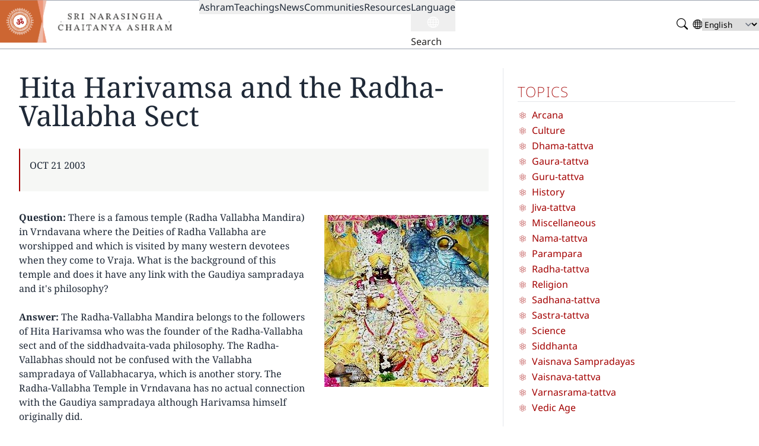

--- FILE ---
content_type: text/html; charset=UTF-8
request_url: https://gosai.com/writings/hita-harivamsa-and-the-radha-vallabha-sect
body_size: 16751
content:


<!DOCTYPE html>
<html lang="en" dir="ltr" prefix="og: https://ogp.me/ns#">
  <head>
    <meta charset="utf-8" />
<noscript><style>form.antibot * :not(.antibot-message) { display: none !important; }</style>
</noscript><script async src="https://www.googletagmanager.com/gtag/js?id=G-4NP30ZT051"></script>
<script>window.dataLayer = window.dataLayer || [];function gtag(){dataLayer.push(arguments)};gtag("js", new Date());gtag("set", "developer_id.dMDhkMT", true);gtag("config", "G-4NP30ZT051", {"groups":"default","page_placeholder":"PLACEHOLDER_page_location"});</script>
<meta name="description" content="There is a famous temple (Radha Vallabha Mandira) in Vrndavana where the Deities of Radha Vallabha are worshipped and which is visited by many western devotees when they come to Vraja. What is the background of this temple and does it have any link with the Gaudiya sampradaya and it&#039;s philosophy?" />
<link rel="canonical" href="https://gosai.com/writings/hita-harivamsa-and-the-radha-vallabha-sect" />
<meta property="og:site_name" content="Sri Narasingha Chaitanya Ashram" />
<meta property="og:type" content="Article" />
<meta property="og:url" content="https://gosai.com/writings/hita-harivamsa-and-the-radha-vallabha-sect" />
<meta property="og:title" content="Hita Harivamsa and the Radha-Vallabha Sect" />
<meta property="og:description" content="There is a famous temple (Radha Vallabha Mandira) in Vrndavana where the Deities of Radha Vallabha are worshipped and which is visited by many western devotees when they come to Vraja. What is the background of this temple and does it have any link with the Gaudiya sampradaya and it&#039;s philosophy?" />
<meta property="og:image" content="https://gosai.com/sites/default/files/styles/max_1300x1300/public/teasers/kt/radhavallabha.jpg?itok=IdmxfsMP" />
<meta name="Generator" content="Drupal 10 (https://www.drupal.org)" />
<meta name="MobileOptimized" content="width" />
<meta name="HandheldFriendly" content="true" />
<meta name="viewport" content="width=device-width, initial-scale=1.0" />
<link rel="alternate" type="application/rss+xml" title="RSS Feed" href="https://gosai.com/feed.xml" />
<link rel="icon" href="/themes/custom/gosai/favicon.ico" type="image/vnd.microsoft.icon" />
<link rel="alternate" hreflang="en" href="https://gosai.com/writings/hita-harivamsa-and-the-radha-vallabha-sect" />
<link rel="preload" href="/themes/custom/gosai/fonts/bootstrap-icons.woff2" as="font" type="font/woff2" crossorigin />

    <title>Hita Harivamsa and the Radha-Vallabha Sect | Sri Narasingha Chaitanya Ashram</title>
    <link rel="stylesheet" media="all" href="/sites/default/files/css/css_SBUtX_DBtbbI2dGoldE-oo_1es9wbZ1f3goROhzAK9o.css?delta=0&amp;language=en&amp;theme=gosai&amp;include=eJw9jEEOwzAIBD9kmydF2BAL1YbK0Eb5fdVUzWVn5rKoIdUC8Mey25qpPZgkbG3Ymi0SU7it7Ms0WCl1cxTowyqO7HEO0Z4Gat9o2ZPsUPhW_le-vv304AkVndNb-HC4tkyj1-APw_439w" />
<link rel="stylesheet" media="all" href="/sites/default/files/css/css_jvUVUtyNyf_vU07vSodovuRyUnNkJW_vUy6-Fx6Yq20.css?delta=1&amp;language=en&amp;theme=gosai&amp;include=eJw9jEEOwzAIBD9kmydF2BAL1YbK0Eb5fdVUzWVn5rKoIdUC8Mey25qpPZgkbG3Ymi0SU7it7Ms0WCl1cxTowyqO7HEO0Z4Gat9o2ZPsUPhW_le-vv304AkVndNb-HC4tkyj1-APw_439w" />

    
  </head>
  <body class="text-base font-sans text-gray-800 leading-normal">
        <a href="#main-content" class="visually-hidden focusable">
      Skip to main content
    </a>
    
      <div class="dialog-off-canvas-main-canvas" data-off-canvas-main-canvas>
    <div class="w-full">

  <header role="banner" class="relative site-header">
    <div class="grid grid-cols-[260px_1fr] sm:grid-cols-[320px_1fr] gap-4">
      <div class="header-extension w-full absolute hidden bg-white h-0 lg:block"><div class="expanded-logo"></div></div>
        <div class="relative order-last flex gap-4 place-items-center lg:place-items-start lg:items-center">
    
<nav role="navigation" aria-labelledby="block-gosai-main-menu-menu" id="block-gosai-main-menu" class="block menubar absolute lg:relative right-0">
            
  <h2 class="visually-hidden" id="block-gosai-main-menu-menu">Main navigation</h2>
  

  <button class="menu-toggle"></button>

        

            
          <ul class="clicky-menu  no-js">
    
                                                                                                                                                                                            
          <li>
        <a href="/introduction" data-drupal-link-system-path="node/2">Ashram</a>
                                              
          <ul>
    
                                                                                                                                                                            
          <li>
        <a href="/introduction" title="Fondly known as &#039;Govindaji Gardens&#039;, the ashram embodies Gaudiya Vaishnava traditions inspired by Sri Chaitanya Mahaprabhu&#039;s teachings." data-drupal-link-system-path="node/2">Introduction</a>
                          <span class="menu-description hidden lg:block pl-1">Fondly known as 'Govindaji Gardens', the ashram embodies Gaudiya Vaishnava traditions inspired by Sri Chaitanya Mahaprabhu's teachings.</span>
                      </li>
          <li>
        <a href="/deities" title="Sri Sri Gaura Radha Madhava are the presiding deities of the ashram, earnestly served by all devotees. " data-drupal-link-system-path="deities">Deities</a>
                          <span class="menu-description hidden lg:block pl-1">Sri Sri Gaura Radha Madhava are the presiding deities of the ashram, earnestly served by all devotees. </span>
                      </li>
          <li>
        <a href="/guardians" title="Srila A.C. Bhaktivedanta Swami Prabhupada, Srila Bhakti Raksaka Sridhar Maharaja, Srila Bhakti Pramoda Puri Maharaja, and the Parampara." data-drupal-link-system-path="node/11">Our Guardians</a>
                          <span class="menu-description hidden lg:block pl-1">Srila A.C. Bhaktivedanta Swami Prabhupada, Srila Bhakti Raksaka Sridhar Maharaja, Srila Bhakti Pramoda Puri Maharaja, and the Parampara.</span>
                      </li>
          <li>
        <a href="/ashrama/swami-bg-narasingha" title="The Founder Acharya. Disciple of Srila A.C. Bhaktivedanta Swami Prabhupada." data-drupal-link-system-path="taxonomy/term/310">Srila Bhakti Gaurava Narasingha Maharaja</a>
                          <span class="menu-description hidden lg:block pl-1">The Founder Acharya. Disciple of Srila A.C. Bhaktivedanta Swami Prabhupada.</span>
                      </li>
          <li>
        <a href="/ashrama/swami-bb-vishnu" title="Co-founder. Disciple of Srila A.C. Bhaktivedanta Swami Prabhupada." data-drupal-link-system-path="taxonomy/term/311">Swami B.B. Vishnu Maharaja</a>
                          <span class="menu-description hidden lg:block pl-1">Co-founder. Disciple of Srila A.C. Bhaktivedanta Swami Prabhupada.</span>
                      </li>
          <li>
        <a href="/ashrama/swami-bv-yati" title="Resident Sevaite Acharya. Disciple of Swami B.G. Narasingha Maharaja." data-drupal-link-system-path="taxonomy/term/325">Swami B.V. Yati Maharaja</a>
                          <span class="menu-description hidden lg:block pl-1">Resident Sevaite Acharya. Disciple of Swami B.G. Narasingha Maharaja.</span>
                      </li>
          <li>
        <a href="/ashrama/haridasa-babaji-maharaja" title="Initiating Guru for Mexico. Babaji Disciple of Swami B.G. Narasingha Maharaja." data-drupal-link-system-path="taxonomy/term/335">Haridasa Babaji Maharaja</a>
                          <span class="menu-description hidden lg:block pl-1">Initiating Guru for Mexico. Babaji Disciple of Swami B.G. Narasingha Maharaja.</span>
                      </li>
    
        </ul>
  
              </li>
          <li>
        <a href="/" data-drupal-link-system-path="&lt;front&gt;">Teachings</a>
                                              
          <ul>
    
                                                                            
          <li>
        <a href="/writings" title="Krishna Talk articles, classes, biographies, conversations, songs and prayers." data-drupal-link-system-path="writings">Articles</a>
                          <span class="menu-description hidden lg:block pl-1">Krishna Talk articles, classes, biographies, conversations, songs and prayers.</span>
                      </li>
          <li>
        <a href="/ashram-publications" title="Books of our Acharyas and Guru-varga published by Gosai Publishers, the ashram&#039;s publication house." data-drupal-link-system-path="ashram-publications">Books</a>
                          <span class="menu-description hidden lg:block pl-1">Books of our Acharyas and Guru-varga published by Gosai Publishers, the ashram's publication house.</span>
                      </li>
          <li>
        <a href="/media" title="Lectures and short videos from Govindaji Gardens YouTube channel, and others." data-drupal-link-system-path="media">Videos</a>
                          <span class="menu-description hidden lg:block pl-1">Lectures and short videos from Govindaji Gardens YouTube channel, and others.</span>
                      </li>
    
        </ul>
  
              </li>
          <li>
        <a href="/news" data-drupal-link-system-path="news">News</a>
                                              
          <ul>
    
                                                    
          <li>
        <a href="/events" title="Pictures and updates from festival celebrations and observances." data-drupal-link-system-path="events">Events</a>
                          <span class="menu-description hidden lg:block pl-1">Pictures and updates from festival celebrations and observances.</span>
                      </li>
          <li>
        <a href="/news" title="Updates from other ashram events." data-drupal-link-system-path="news">News</a>
                          <span class="menu-description hidden lg:block pl-1">Updates from other ashram events.</span>
                      </li>
    
        </ul>
  
              </li>
          <li>
        <a href="/" data-drupal-link-system-path="&lt;front&gt;">Communities</a>
                                              
          <ul>
    
                                                                                                    
          <li>
        <a href="/communities/india" title="Govindaji Gardens (Main Center)Mulky Sanga" data-drupal-link-system-path="taxonomy/term/340">India</a>
                          <span class="menu-description hidden lg:block pl-1">Govindaji Gardens (Main Center)<br/>Mulky Sanga</span>
                      </li>
          <li>
        <a href="/communities/usa" title="Gaura Gadadhara Community, Vermont" data-drupal-link-system-path="taxonomy/term/337">USA</a>
                          <span class="menu-description hidden lg:block pl-1">Gaura Gadadhara Community, Vermont</span>
                      </li>
          <li>
        <a href="/communities/mexico" title="Jardines Govinda AshramNueva Ekachakra Ashram" data-drupal-link-system-path="taxonomy/term/338">Mexico</a>
                          <span class="menu-description hidden lg:block pl-1">Jardines Govinda Ashram<br/>Nueva Ekachakra Ashram</span>
                      </li>
          <li>
        <a href="/communities/czechia" title="Prague Sanga" data-drupal-link-system-path="taxonomy/term/339">Czechia</a>
                          <span class="menu-description hidden lg:block pl-1">Prague Sanga</span>
                      </li>
    
        </ul>
  
              </li>
          <li>
        <a href="/" data-drupal-link-system-path="&lt;front&gt;">Resources</a>
                                              
          <ul>
    
                                                                                                                            
          <li>
        <a href="/calendar" data-drupal-link-system-path="node/4">Calendar</a>
                              </li>
          <li>
        <a href="/donations" data-drupal-link-system-path="node/6">Service donations</a>
                              </li>
          <li>
        <a href="/ashram-info" data-drupal-link-system-path="node/3">Information for visitors</a>
                              </li>
          <li>
        <a href="/links" data-drupal-link-system-path="node/5">Links</a>
                              </li>
          <li>
        <a href="/contact" data-drupal-link-system-path="contact">Contact</a>
                              </li>
    
        </ul>
  
              </li>
    
          <li class="utilities">
        <a href="/" class="lang" data-drupal-link-system-path="&lt;front&gt;">Language</a>
                  <a href="/search" class="search-link" data-drupal-link-system-path="search">Search</a>
                                      
          <ul>
    
                                                                                                                            
          <li>
        <a href="/writings/hita-harivamsa-and-the-radha-vallabha-sect" class="language-link is-active" hreflang="en" data-drupal-link-system-path="node/477" aria-current="page">English</a>
                              </li>
          <li>
        <a href="/es/node/477" class="language-link" hreflang="es" data-drupal-link-system-path="node/477">Español</a>
                              </li>
          <li>
        <a href="/ru/node/477" class="language-link" hreflang="ru" data-drupal-link-system-path="node/477">Русский</a>
                              </li>
          <li>
        <a href="/cs/node/477" class="language-link" hreflang="cs" data-drupal-link-system-path="node/477">Čeština</a>
                              </li>
          <li>
        <a href="/pl/node/477" class="language-link" hreflang="pl" data-drupal-link-system-path="node/477">Polski</a>
                              </li>
    
        </ul>
  
              </li>
        </ul>
  


  </nav>
<div class="search-block-form block @container w-[100%] max-w-[220px] ml-auto mb-0 hidden lg:block" data-drupal-selector="search-block-form" id="block-gosai-search" role="search">
  
    
      <form action="/search/content" method="get" id="search-block-form" accept-charset="UTF-8">
  <div class="js-form-item form-item js-form-type-search form-item-keys js-form-item-keys form-no-label">
      <label for="edit-keys" class="visually-hidden">Search</label>
        <input title="Enter the terms you wish to search for." data-drupal-selector="edit-keys" type="search" id="edit-keys" name="keys" value="" size="15" maxlength="128" class="form-search" />

        </div>
<div data-drupal-selector="edit-actions" class="form-actions js-form-wrapper form-wrapper" id="edit-actions"><input data-drupal-selector="edit-submit" type="submit" id="edit-submit" value="Search" class="button js-form-submit form-submit" />
</div>

</form>

  </div>
<div id="block-gosai-languagedropdownswitcher" class="block hidden mr-10 ml-auto mb-0 md:ml-0 lg:block lg:mr-0">
  
    
      <form class="lang-dropdown-form lang_dropdown_form clearfix language_interface" id="lang_dropdown_form_lang-dropdown-form" data-drupal-selector="lang-dropdown-form-2" action="/writings/hita-harivamsa-and-the-radha-vallabha-sect" method="post" accept-charset="UTF-8">
  <div class="js-form-item form-item js-form-type-select form-item-lang-dropdown-select js-form-item-lang-dropdown-select form-no-label">
      <label for="edit-lang-dropdown-select" class="visually-hidden">Select your language</label>
        <select style="width:165px" class="lang-dropdown-select-element form-select" data-lang-dropdown-id="lang-dropdown-form" data-drupal-selector="edit-lang-dropdown-select" id="edit-lang-dropdown-select" name="lang_dropdown_select"><option value="en" selected="selected">English</option><option value="cs">Čeština</option><option value="ru">Русский</option><option value="es">Español</option><option value="pl">Polski</option></select>
        </div>
<input data-drupal-selector="edit-en" type="hidden" name="en" value="/writings/hita-harivamsa-and-the-radha-vallabha-sect" />
<input data-drupal-selector="edit-cs" type="hidden" name="cs" value="/cs/node/477" />
<input data-drupal-selector="edit-ru" type="hidden" name="ru" value="/ru/node/477" />
<input data-drupal-selector="edit-es" type="hidden" name="es" value="/es/node/477" />
<input data-drupal-selector="edit-pl" type="hidden" name="pl" value="/pl/node/477" />
<noscript><div><input data-drupal-selector="edit-submit" type="submit" id="edit-submit" name="op" value="Go" class="button js-form-submit form-submit" />
</div></noscript><input autocomplete="off" data-drupal-selector="form-o0kyo5jgfo3w5gubhqrpau6mjfpjuyfefcd4865hwro" type="hidden" name="form_build_id" value="form-o0kYO5jGFO3w5gubHQRpAU6mJFPjUYFeFcD4865hWRo" />
<input data-drupal-selector="edit-lang-dropdown-form" type="hidden" name="form_id" value="lang_dropdown_form" />
<div class="url-textfield js-form-wrapper form-wrapper" style="display: none !important;"><div class="js-form-item form-item js-form-type-textfield form-item-url js-form-item-url">
      <label for="edit-url">Leave this field blank</label>
        <input autocomplete="off" data-drupal-selector="edit-url" type="text" id="edit-url" name="url" value="" size="20" maxlength="128" class="form-text" />

        </div>
</div>

</form>

  </div>

  </div>

        <div class="order-first">
    <div id="block-gosai-branding" class="block relative z-10 max-w-[260px] sm:max-w-[320px] sm:m-auto mb-0">
  
    
  <div class="flex items-center">
          <a href="/" title="Home" rel="home" class="block site-logo m-auto">
        <img src="/themes/custom/gosai/logo.png" alt="Home" />
      </a>
              </div>
</div>

  </div>

    </div>
  </header>

  
  <div class="wrapper">
    <aside>
        <div>
    <div data-drupal-messages-fallback class="hidden"></div>

  </div>

      
    </aside>

    <div class="lg:flex -mx-4">
      <a id="main-content" tabindex="-1"></a>
      <main role="main" class="lg:flex-1 p-4 font-serif group">
          <div>
    <div id="block-gosai-page-title" class="block">
  
    
      
  <h1 class="md:text-4xl lg:text-5xl mb-6 mt-6 group-has-[.node-content.max-w-prose]:max-w-prose group-has-[.node-content.max-w-prose]:mx-auto">
<span>Hita Harivamsa and the Radha-Vallabha Sect</span>
</h1>


  </div>
<div id="block-gosai-content" class="block">
  
    
      <article class="node">

  
    

  
  <div class="node-content max-w-prose mx-auto article">
    <div class="publishing-meta">
  <div class="field field--name-published-at field--label-visually_hidden">
    <div class="field--label visually-hidden">Published on</div>
              <div><time datetime="2003-10-21T12:30:00+05:30" title="Oct 21 2003">Oct 21 2003</time>
</div>
          </div>
</div>

            <div class="field field--name-body field--label-hidden"><p>
      <img src="/sites/default/files/kt/radhavallabha.jpg" class="img-float-right"> <strong>Question:</strong> There is a famous temple (Radha Vallabha Mandira) in Vrndavana where the Deities of Radha Vallabha are worshipped and which is visited by many western devotees when they come to Vraja. What is the background of this temple and does it have any link with the Gaudiya sampradaya and it's philosophy?
    </p>
    <p>
      <strong>Answer:</strong> The Radha-Vallabha Mandira belongs to the followers of Hita Harivamsa who was the founder of the Radha-Vallabha sect and of the siddhadvaita-vada philosophy. The Radha-Vallabhas should not be confused with the Vallabha sampradaya of Vallabhacarya, which is another story. The Radha-Vallabha Temple in Vrndavana has no actual connection with the Gaudiya sampradaya although Harivamsa himself originally did.
    </p>
    <p>
      Harivamsa was born in 1502 near Mathura into a Gauda-brahmana family. Later on in life he went to Vrndavana where, according to various Gaudiya Vaishnava hagiographies and works such as the Gaudiya Vaisnava Abhidhana, he became the disciple of Srila Gopala Bhatta Gosvami. Unfortunately, some time after, Harivamsa was rejected by Gopala Bhatta Gosvami when he obstinately refused to stop taking betal-nut prasada on Ekadasi claiming that he was instructed to do so by Srimati Radharani. This very much displeased Gopala Bhatta Gosvami who then rejected Harivamsa as his disciple. Srila Bhakti Raksaka Sridhara Deva Gosvami Maharaja comments on this subject:
    </p>
    <p class="quote">
      "There was one disciple of Gopala Bhatta by the name Harivamsa. He was of a little different type, something like sahajiya. He was seen one day to chew betel-nut in the Ekadasi fasting day but objection was raised by other disciples of Gopala Bhatta. Harivamsa, started a section named Harivamsi. (Radha-Vallabha). Harivamsa himself was a disciple of Gopala Bhatta, but some difference. Little slackness in the strict life of faith. Srila Rupa Goswami says we must observe vaidhi-bhakti for as long as we can't get admission into the level of raga-bhakti. Das Goswami also says we shall show reverence to raga-bhakti, but we shall try to live within vaidhi-bhakti, rules and regulations, sastra regulated devotion. But the arrogant do not care for this instruction of the followers of Sri Caitanya Mahaprabhu. This party (Harivamsa / Radha-vallabha) says that they have connection with the Gopala Bhatta sampradaya - Gaudiya vaisnavism with a little deviation. They want to begin with raga-bhakti, anu-raga.
    </p>
    <p class="quote">
      "They are worse than sahajiyas! Sahajiyism formerly accepts everything, but they want easy entrance to do only what comes naturally without work, and they don't admit the necessity for formal devotion. They are lazy in their practice, preferring the enjoying mood to the serving mood, but service means sacrifice. So the atmosphere is dangerous and any theistic awakening we should mark with all attention and care so that we may not go down again to the depths of nescience. Very carefully we shall try to collect our wealth. Real progress towards the Infinite gives the idea, 'That I am nothing, I am in great danger.' Progress towards the Infinite is like that. 'Thinking I have it, I am above.' This is a foolish feeling, foolish statement. The very nature of advancement is that, 'I am low, I am undone, I am the most helpless.' The closer we are the further away we will feel, whereas the further away we actually are from divinity - we may complacently feel we are close. As much as we come into the relativity of the Infinite, we cannot but conceive ourselves to be the lowest of the low. That is the criteria.
    </p>
    <p class="quote">
      "The very sign of real progress will show I am nothing, I am the most needy, the most wretched and the most helpless. The negative aspect must be improved to attract the positive. If one point of the negative will say, 'I am positive' then immediately it will be rejected, you are under the false control of maya. Rather to think, 'I am the meanest of the mean,' that will attract the attention of the high. This is the science of devotion proper. (Conversation, Navadvipa 1983)
    </p>
    <div class="img-float-left">
      <img src="/sites/default/files/kt/harivamsa.jpg">
      <div class="img-caption">
        Hita Harivamsa
      </div>
    </div>
    <p>
      So Harivamsa was definitely rejected by Srila Gopala Bhatta Gosvami, as confirmed by Srila Sridhara Maharaja. Naturally however, it stands to reason that the followers of Harivamsa deny this story vehemently and claim that when Harivamsa was seven years old he had a dream that Radharani initiated him into the sacred yugala-mantra thus they declare that he actually took diksa directly from Radharani Herself and not Gopala Bhatta Gosvami. Such a dubious story was even contested and doubted during Harivamsa's lifetime by some of his own disciples, such as Vitthala Dasa. It would thus seem that Harivamsa's rejection by his guru Srila Gopala Bhatta resulted in his fabricating the story of his initiation by Radharani in order to cover over his embarrassing predicament and simultaneously gain some distinction from the public.
    </p>
    <p>
      The biographies of Hita Harivamsa written by his followers go on to state that although Harivamsa was already married by the time he was in his early 30's, he left his wife and children and took two co-wives, Krsna-dasi and Manohari-dasi again claiming that he had been instructed to do so by Srimati Radharani. From such instances, it appears that Harivamsa did not exhibit proper sadacara (exemplary Vaisnava behavior) and thus cannot be considered a pure devotee in the line of Sri Caitanya Mahaprabhu.
    </p>
    <p>
      In 1535, with the help of a wealthy Gujarati named Lalubhai, he built the Radha-Vallabha Temple and installed the Deities of Radha-Vallabha at Purana Sahar in Vrndavana. The temple quickly gained much popularity amongst the public, but not among the pure Vaisnavas. It is said that Harivamsa died in 1609.
    </p>
    <p>
      The difference between Harivamsa and the Gaudiya Vaisnava sampradaya does not end in Harivamsa's rejection by Gopala Bhatta Gosvami.
    </p>
    <p>
      According to the Radha-Vallabha sect, Harivamsa dictated the book 'Radha-rasa Sudha Nidhi' when he was only six months old and it was written down by his uncle Nrsimhasrama. This fantastical story is disputed by the Gaudiyas who declare that it was actually Srila Prabodhananda Sarasvati who composed the Radha-rasa Sudha Nidhi. Almost all of Harivamsa's works are written in the local Vraja-bhasya dialect of Vrndavana except his Yamunastakam (and it is still debated by many scholars whether this was written by him at all). However, if one compares the works of Harivamsa and Srila Prabodhananda one will observe that the same linguistic style is prevalent throughout all of Prabodhananda's works such as Ascarya-rasa-prabandha, Navadvipa-satakam, Sangita-madhava, Caitanya-candramrtam and Vrndavana-mahimamrta. Thus it is most likely that the followers of Harivamsa plagiarized the Radha-rasa Sudha Nidhi and attributed it to their founder by concocting the implausible tale of Harivamsa composing this work when he was only six-months old.
    </p>
    <p>
      Another important point that separates the Gaudiyas from the Radha-Vallabha sect is that Harivamsa rejected the injunctions of the scriptures. He rejected the rules of Deity worship, the ten samskaras (purificatory rites), the importance of fasting on Ekadasi, the worship of Salagrama-sila and the worship of Tulasi-devi. These aspects of sadhana rejected by Harivamsa are all in the realm of vaidhi-bhakti. Persons such as Harivamsa and other pseudo-Vaisnavas state that there is no need of following these regulations because the residents of Goloka do not follow them. Since one must take shelter (anugatya) of an eternal resident of Vraja-dhama, we should follow in their footsteps and reject the angas of vaidhi-bhakti that hinder our attempts to perform raganuga-sadhana. This is the misguided opinion of the Radha-vallabha sect.
    </p>
    <p>
      Furthermore, they opine that since Krsna loves His devotees, He becomes happier when they live a life of luxury and material comfort than when they perform devotional austerities (such as fasting on Ekadasi, Janmastami etc). Thus the Radha-Vallabha sect belittles any type of asceticism and uphold their founder's lifestyle of sensuality as superior to that of the lifestyle of Sri Rupa and Sri Raghunatha Dasa Gosvami.
    </p>
    <p>
      That one must take shelter of an eternal resident of Vraja is also accepted by the Gaudiyas, but it is not accepted that one should arbitrarily reject practices favorable for cultivating proper devotional sentiments. Srila Rupa Gosvami Prabhupada has written thus:
    </p>
    <p class="verse">
      <em>krsnam smarana janancasya prestham nijasamihitam<br>
      tattat katha-ratascasau kuryadvasam vraje sada</em>
    </p>
<p class="translation">
      "One (who treads the path of raganuga-bhakti) always resides in Vraja by constantly remembering his most beloved Sri Krsna and His dear associates and by following their sentiments one has a burning desire for the service of one's beloved Lord.
    </p>
    <p class="verse">
      <em>seva sadhaka-rupena siddha-rupena catra ca<br>
      tad bhava lipsuna karya vraja-lokanusaratah</em>
    </p> 
    <p class="translation">
      In Vraja, one engaged in spiritual practices under the guidance of a resident of Vraja with an eager desire in the wake of bhavas (feelings and sentiments towards the Divine Couple) should serve Them both, whether at the stage of a sadhaka or at the stage of a siddha." (Bhaktirasamrta-sindhu 2:294-5)
    </p>
    <p>
However, in his commentary to these verses, Srila Visvanatha Cakravarti Thakura has explained that even in ones sadhaka-deha one must follow the various angas of vaidhi-bhakti:
    </p>
    <p class="verse">
      <em>etena braja-loka padena vrajastha sri radha-lalitadya eva grahyas tasam anusarenaiva sadhaka dehena kayikyadi-sevapi karttavya. evam sati tabhir guru-padasrayanaikadasi-vrata salagrama tulasi sevadayo na krtastad anugater asmabhir api na karttavya ityadhunikanam vimatam api nirastam.</em>
    </p>
    <p class="verse">
      <em>ataeva sri jiva gosvami-caranair api asya granthasya tikayam tathaivoktam. yatha-vraja-lokas tat tat krsna prestha-janas tad anugatas ca iti. atha raganugayah paripatimaha krsnam ityadina. prestham sva-priyatamam kisoram nandanandanam smaran evam asya krsnasya tadrsa-bhakta-janam. athaca svasya samyag-ihitam sva-samana-vasanam iti yavat. tathaca tadrsam janam smaran vraje vasam sada kuryat. samarthye sati sriman nanda-vrajavasa-sthana-vrndavanadau sarirena vasam kuryat. tad abhave manasapity arthah.</em>
    </p>
    <p class="translation">
      "Someone may argue that the word 'vraja-loka' only refers to Srimati Radharani, Lalita etc, then with the sadhaka-deha one should perform bodily services following in their foot-steps. If this were so, then the followers of the Lord's dear-most associates would find it unnecessary to perform the angas of devotion such as taking shelter of a spiritual master (sri guru padasraya), observing Ekadasi-vrata, worship of Salagrama, worship of tulasi etc, since it is not mentioned anywhere that Radharani and Lalita ever performed these activities. This mistaken conclusion accepted by those who have taken shelter of modern heretical opinions is also refuted by the word vraja-loka.
    </p>
    <p>
      In his commentary to this verse of Bhakti-rasamrta-sindhu, Srila Jiva Gosvamipada has explained the same thing; namely, that the word vraja-loka not only refers to the dear-most associates of Sri Krsna but to their followers such as Sri Rupa Gosvami and others. Thus, one should perform internal service (manasi-seva) through one's siddha-deha by following in accordance with Sri Rupa Manjari and other Vraja-vasis. With the sadhaka-deha, one should perform bodily service by following Sri Rupa Gosvami and others." (Bhakti-rasamrta Sindhu Bindu)
    </p>
    <p>
      Srila Rupa Gosvami, Srila Raghunatha Dasa Gosvami and other great Vaisnava saints observed Ekadasi, tulasi-puja, salagrama-puja etc. though such activities of vaidhi-bhakti are not performed by the vraja-gopis. Srila Visvanatha Cakravarti explains in his Bhaktirasamrta-Sindhu-bindu that various angas of vaidhi-bhakti which are compatible for the cultivation of raganuga-bhakti should not be discarded, such favorable angas of vaidhi-bhakti are classified as bhavamaya, bhava-sambandhi, bhavanukula and bhavaviruddha. However, some of the angas of vaidhi-bhakti are antagonistic to developing spontaneous love for the Lord (bhava-pratikula) such as nyasa (placing various mystic syllables on the body for purification), mudra (hand-gestures used in Deity worship), ahamgrahopasana (identifying oneself with one's worshipful Deity), dvaraka-dhyanam (meditation upon Krsna's pastimes in Dvaraka) and rukminyadi-puja (worship of Rukmini-devi and the other queens of Dvaraka).
    </p>
    <p>
      Unless one accepts this concept and method of raganuga-sadhana, it is certain that one will become bewildered and fall into a quagmire of mental concoction in the unripe stage of his spiritual life. So long as one is conditioned and under the influence of the modes of nature, it is imperative to follow the path of vaidhi-bhakti-sadhana. Initially the neophyte must clear his anarthas, and only then can he develop a spontaneous taste for devotional service through the medium of chanting the Holy Name etc. Then an intense desire automatically appears in the heart to follow in the footsteps of the eternal associates of Sri Sri Radha-Govinda. When such an intense and genuine desire appears, the aspirant is no longer bound by the rules of the scriptures, yet he does not abandon the scriptural rules either.
    </p>
    <p>
      However, this is not a simple achievement and caution must be taken at every step. To achieve such a rare gift one must first receive the special grace of Sri Guru and the other residents of Vraja-dhama. If one is misled and simply imitates those who are real relishers of raganuga-bhajana, discarding the preliminary path of vaidhi-bhakti capriciously, then the result will only be confusion and ruination.
    </p>
    <p>
      The story of Harivamsa's dismissal by Srila Gopala Bhatta due to his willingness to break the Ekadasi vrata seems highly plausible when one reads the Radha-vallabha work 'Seva-sakhi vani'. In there it is mentioned that Harivamsa rejected all fast-days because it denied him the pleasure of taking prasadam. Concerning Ekadasi, it would be poignant here to compare Harivamsa's contrast of mood to that of Sri Caitanya Mahaprabhu:
    </p>
    <p class="quote">
      "Lord Caitanya said, "To not observe complete fasting on Ekadasi will greatly endanger one's spiritual life. Honour prasadam on Ekadasi only by offering it obeisances and eating it the next day. In this way, one can easily cross this material ocean. The fast is any way over on the following day. The non-Vaisnavas gormandize without control, offering only lame excuses that they are honoring maha-prasadam. They do this on Ekadasi, because they are engrossed day and night in sense enjoyment. They enjoy grains and rice on Ekadasi and thereby eat the sins that enter grains on such days, disregarding the sanctity of Ekadasi vrata. You must diligently execute devotional service and respect the process of devotion. You will then surely receive the blessings of Bhakti-devi Herself. Avoid the association of non-devotees and properly observe the Ekadasi vrata by constantly chanting the holy name." (Chapter 18, Prema-vivarta, by Sri Jagadananda Pandita).
    </p>
    <p>
      The holy day of Ekadasi was considered to be so important by the Gaudiya smrti-acarya, Srila Gopala Bhatta Gosvami, that he dedicated an entire chapter to it in his Hari-bhakti-vilasa. Little wonder then that he was highly disappointed with the negligent behavior of his errant disciple, Harivamsa.
    </p>
    <p>
      Some sections of the Radha-vallabhis consider Harivamsa to be the joint incarnation of Sri Krsna and His flute (hence the name 'hari-vamsa'), whereas others opine that he is the incarnation of Sri Lalita-sakhi. If this indeed was the case, it seems unlikely that Harivamsa would encourage the general populace to directly oppose the injunctions of the scriptures and claim that one's own 'spiritual revelations' carry more relevance. If there is no scriptural boundary set, then anyone can claim that their own 'spiritual revelations' carry more weight than the scriptures. Anyone can claim anything as a genuine path to attain the highest goal. Thus, the sastras and their laws become immaterial and society is cast into chaos. By following such a contrived mode of sadhana one will only find himself in darkness. Therefore, in Bhagavad-gita (16:23-24) Sri Krsna tells Arjuna:
    </p>
    <p class="verse">
      <em>yah sastra-vidhim utsrjya vartate kama-karatah<br>
      na sa sidddhim avapnoti nasukham param gatim</em>
    </p>
    <p class="verse">
      <em>tasmac-chastram pramanam te karyakarya-vyavasthtitau<br>
      jnatva sastra-vidhanoktam karma kartum iharhasi</em>
    </p>
    <p class="translation">
      "One who acts whimsically, rejecting the scriptural injunctions, attains neither perfection, happiness nor the supreme goal of life. Thus the scriptures are your authority in deciding what is to be done and what is not to be done. Understanding their injunctions, you should act accordingly in this world."
    </p></div>
      
  <div class="field field--name-field-topics field--label-inline">
    <div class="field--label">Topic</div>
          <div>
              <div><a href="/topics/parampara" hreflang="en">Parampara</a></div>
              </div>
      </div>

  </div>

</article>

  </div>

  </div>

      </main>

              <aside class="lg:w-1/3 p-6 lg:border-l sidebar ml-2 mt-8 mb-8" role="complementary">
            <div>
    <div class="views-element-container block" id="block-gosai-views-block-taxonomy-term-list-block-topics-list">
  
      <h2>Topics</h2>
    
      <div><div class="js-view-dom-id-b0416413c116852ae4b36b0b93116dac0c2744365b378df5de75ad3fd368c0dd view-taxonomy-term-list">
  
  
  

  
  
  

      <div class="views-row"><div class="views-field views-field-name"><span class="field-content"><a href="/topics/arcana" hreflang="en">Arcana</a></span></div></div>
    <div class="views-row"><div class="views-field views-field-name"><span class="field-content"><a href="/topics/culture" hreflang="en">Culture</a></span></div></div>
    <div class="views-row"><div class="views-field views-field-name"><span class="field-content"><a href="/topics/dhama-tattva" hreflang="en">Dhama-tattva</a></span></div></div>
    <div class="views-row"><div class="views-field views-field-name"><span class="field-content"><a href="/topics/gaura-tattva" hreflang="en">Gaura-tattva</a></span></div></div>
    <div class="views-row"><div class="views-field views-field-name"><span class="field-content"><a href="/topics/guru-tattva" hreflang="en">Guru-tattva</a></span></div></div>
    <div class="views-row"><div class="views-field views-field-name"><span class="field-content"><a href="/topics/history" hreflang="en">History</a></span></div></div>
    <div class="views-row"><div class="views-field views-field-name"><span class="field-content"><a href="/topics/jiva-tattva" hreflang="en">Jiva-tattva</a></span></div></div>
    <div class="views-row"><div class="views-field views-field-name"><span class="field-content"><a href="/topics/miscellaneous" hreflang="en">Miscellaneous</a></span></div></div>
    <div class="views-row"><div class="views-field views-field-name"><span class="field-content"><a href="/topics/nama-tattva" hreflang="en">Nama-tattva</a></span></div></div>
    <div class="views-row"><div class="views-field views-field-name"><span class="field-content"><a href="/topics/parampara" hreflang="en">Parampara</a></span></div></div>
    <div class="views-row"><div class="views-field views-field-name"><span class="field-content"><a href="/topics/radha-tattva" hreflang="en">Radha-tattva</a></span></div></div>
    <div class="views-row"><div class="views-field views-field-name"><span class="field-content"><a href="/topics/religion" hreflang="en">Religion</a></span></div></div>
    <div class="views-row"><div class="views-field views-field-name"><span class="field-content"><a href="/topics/sadhana-tattva" hreflang="en">Sadhana-tattva</a></span></div></div>
    <div class="views-row"><div class="views-field views-field-name"><span class="field-content"><a href="/topics/sastra-tattva" hreflang="en">Sastra-tattva</a></span></div></div>
    <div class="views-row"><div class="views-field views-field-name"><span class="field-content"><a href="/topics/science" hreflang="en">Science</a></span></div></div>
    <div class="views-row"><div class="views-field views-field-name"><span class="field-content"><a href="/topics/siddhanta" hreflang="en">Siddhanta</a></span></div></div>
    <div class="views-row"><div class="views-field views-field-name"><span class="field-content"><a href="/topics/vaisnava-sampradayas" hreflang="en">Vaisnava Sampradayas</a></span></div></div>
    <div class="views-row"><div class="views-field views-field-name"><span class="field-content"><a href="/topics/vaisnava-tattva" hreflang="en">Vaisnava-tattva</a></span></div></div>
    <div class="views-row"><div class="views-field views-field-name"><span class="field-content"><a href="/topics/varnasrama-tattva" hreflang="en">Varnasrama-tattva</a></span></div></div>
    <div class="views-row"><div class="views-field views-field-name"><span class="field-content"><a href="/topics/vedic-age" hreflang="en">Vedic Age</a></span></div></div>

    

  
  

  
  
</div>
</div>

  </div>
<div class="views-element-container block" id="block-gosai-views-block-taxonomy-term-list-block-authors-list">
  
      <h2>Authors</h2>
    
      <div><div class="js-view-dom-id-04cfc0b66f85fefba6546f76ba99ec707ed1bcb521fff115d860c81fd8cc58aa view-taxonomy-term-list">
  
  
  

  
  
  

      <div class="views-row"><div class="views-field views-field-name"><span class="field-content"><a href="/writings/Swami%20BG%20Narasingha">Swami BG Narasingha</a></span></div></div>
    <div class="views-row"><div class="views-field views-field-name"><span class="field-content"><a href="/writings/Swami%20BB%20Vishnu">Swami BB Vishnu</a></span></div></div>
    <div class="views-row"><div class="views-field views-field-name"><span class="field-content"><a href="/writings/Srila%20AC%20Bhaktivedanta%20Swami%20Prabhupada">Srila AC Bhaktivedanta Swami Prabhupada</a></span></div></div>
    <div class="views-row"><div class="views-field views-field-name"><span class="field-content"><a href="/writings/Srila%20BR%20Sridhar%20Maharaja">Srila BR Sridhar Maharaja</a></span></div></div>
    <div class="views-row"><div class="views-field views-field-name"><span class="field-content"><a href="/writings/Srila%20BP%20Puri%20Maharaja">Srila BP Puri Maharaja</a></span></div></div>
    <div class="views-row"><div class="views-field views-field-name"><span class="field-content"><a href="/writings/Srila%20Bhaktisiddhanta%20Sarasvati%20Thakura">Srila Bhaktisiddhanta Sarasvati Thakura</a></span></div></div>
    <div class="views-row"><div class="views-field views-field-name"><span class="field-content"><a href="/writings/Srila%20Bhaktivinoda%20Thakura">Srila Bhaktivinoda Thakura</a></span></div></div>
    <div class="views-row"><div class="views-field views-field-name"><span class="field-content"><a href="/writings/Swami%20BV%20Yati">Swami BV Yati</a></span></div></div>

    

  
  

  
  
</div>
</div>

  </div>
<div class="simplenews-subscriptions-block-krishna-talk simplenews-subscriber-form block" data-drupal-selector="simplenews-subscriptions-block-krishna-talk" id="block-simplenewssubscription">
  
  <div class="form-container">
          <h2>Subscribe to Krishna Talk</h2>
        
          <form data-action="/writings/hita-harivamsa-and-the-radha-vallabha-sect" class="antibot" action="/antibot" method="post" id="simplenews-subscriptions-block-krishna-talk" accept-charset="UTF-8">
  <noscript>
  <div class="antibot-no-js antibot-message antibot-message-warning">You must have JavaScript enabled to use this form.</div>
</noscript>
<div class="field--type-email field--name-mail field--widget-email-default js-form-wrapper form-wrapper" data-drupal-selector="edit-mail-wrapper" id="edit-mail-wrapper">      <div class="js-form-item form-item js-form-type-email form-item-mail-0-value js-form-item-mail-0-value">
      <label for="edit-mail-0-value" class="js-form-required form-required">Email</label>
        <input data-drupal-selector="edit-mail-0-value" aria-describedby="edit-mail-0-value--description" type="email" id="edit-mail-0-value" name="mail[0][value]" value="" size="60" maxlength="254" placeholder="Email Id" class="form-email required" required="required" aria-required="true" />

            <div id="edit-mail-0-value--description" class="description">
      The subscriber's email address.
    </div>
  </div>

  </div>
<div class="field--type-entity-reference field--name-subscriptions field--widget-simplenews-subscription-select js-form-wrapper form-wrapper" data-drupal-selector="edit-subscriptions-wrapper" id="edit-subscriptions-wrapper"></div>
<input autocomplete="off" data-drupal-selector="form-lhyl7ekxznbqvp82dpb7qv125cibl0ngjhhzmp6fx1u" type="hidden" name="form_build_id" value="form-LHYl7ekxzNBQvP82dpB7QV125CiBl0NgJHhzmp6fX1U" />
<input data-drupal-selector="edit-simplenews-subscriptions-block-krishna-talk" type="hidden" name="form_id" value="simplenews_subscriptions_block_krishna-talk" />
<input data-drupal-selector="edit-antibot-key" type="hidden" name="antibot_key" value="" />
<div data-drupal-selector="edit-actions" class="form-actions js-form-wrapper form-wrapper" id="edit-actions--2"><input data-drupal-selector="edit-submit" type="submit" id="edit-submit--3" name="op" value="Subscribe" class="button button--primary js-form-submit form-submit" />
</div>
<div class="url-textfield js-form-wrapper form-wrapper" style="display: none !important;"><div class="js-form-item form-item js-form-type-textfield form-item-url js-form-item-url">
      <label for="edit-url--2">Leave this field blank</label>
        <input autocomplete="off" data-drupal-selector="edit-url" type="text" id="edit-url--2" name="url" value="" size="20" maxlength="128" class="form-text" />

        </div>
</div>

</form>

      </div>
</div>

  </div>

        </aside>
      
    </div>
  </div>

      <footer class="py-8 site-footer" role="contentinfo">
      <div class="wrapper">
          <div>
    <div id="block-socialmediaicons" class="block block-basic">
  
    
      
            <div class="field field--name-body field--label-hidden"><a href="https://www.facebook.com/govindajigardens"><i class="bi bi-facebook"></i></a>&nbsp;
<a href="https://www.youtube.com/@govindajigardens"><i class="bi bi-youtube"></i></a>&nbsp;
<a href="https://www.instagram.com/govindajigardens"><i class="bi bi-instagram"></i></a></div>
      
  </div>
<nav role="navigation" aria-labelledby="block-gosai-footer-menu" id="block-gosai-footer" class="block">
            
  <h2 class="visually-hidden" id="block-gosai-footer-menu">Ashram</h2>
  

        
              <ul>
              <li>
        <a href="/" data-drupal-link-system-path="&lt;front&gt;">Ashram</a>
                                <ul>
              <li>
        <a href="/introduction" data-drupal-link-system-path="node/2">Introduction</a>
              </li>
          <li>
        <a href="/deities" data-drupal-link-system-path="deities">Deities</a>
              </li>
          <li>
        <a href="/guardians" data-drupal-link-system-path="node/11">Our Guardians</a>
              </li>
          <li>
        <a href="/ashrama/swami-bg-narasingha" data-drupal-link-system-path="taxonomy/term/310">Swami B.G. Narasingha Maharaja</a>
              </li>
        </ul>
  
              </li>
          <li>
        <a href="/" data-drupal-link-system-path="&lt;front&gt;">Teachings</a>
                                <ul>
              <li>
        <a href="/writings" data-drupal-link-system-path="writings">Articles</a>
              </li>
          <li>
        <a href="/ashram-publications" data-drupal-link-system-path="ashram-publications">Books</a>
              </li>
          <li>
        <a href="/media" data-drupal-link-system-path="media">Videos</a>
              </li>
        </ul>
  
              </li>
          <li>
        <a href="/news" data-drupal-link-system-path="news">News</a>
                                <ul>
              <li>
        <a href="/events" data-drupal-link-system-path="events">Events</a>
              </li>
          <li>
        <a href="/news" data-drupal-link-system-path="news">News</a>
              </li>
        </ul>
  
              </li>
          <li>
        <a href="/" data-drupal-link-system-path="&lt;front&gt;">Communities</a>
                                <ul>
              <li>
        <a href="/communities/india" data-drupal-link-system-path="taxonomy/term/340">India</a>
              </li>
          <li>
        <a href="/communities/usa" data-drupal-link-system-path="taxonomy/term/337">USA</a>
              </li>
          <li>
        <a href="/communities/mexico" data-drupal-link-system-path="taxonomy/term/338">Mexico</a>
              </li>
          <li>
        <a href="/communities/czechia" data-drupal-link-system-path="taxonomy/term/339">Czechia</a>
              </li>
        </ul>
  
              </li>
          <li>
        <a href="/" data-drupal-link-system-path="&lt;front&gt;">Resources</a>
                                <ul>
              <li>
        <a href="/donations" data-drupal-link-system-path="node/6">Service Donations</a>
              </li>
          <li>
        <a href="/calendar" data-drupal-link-system-path="node/4">Calendar</a>
              </li>
          <li>
        <a href="/ashram-info" data-drupal-link-system-path="node/3">Information for Visitors</a>
              </li>
          <li>
        <a href="/links" data-drupal-link-system-path="node/5">Links</a>
              </li>
          <li>
        <a href="/contact" data-drupal-link-system-path="contact">Contact</a>
              </li>
        </ul>
  
              </li>
        </ul>
  


  </nav>
<div id="block-gosai-holyname" class="block block-basic">
  
    
      
            <div class="field field--name-body field--label-hidden"><p class="text-align-center"><strong>Please, fill the atmosphere with the sublime vibration of the Holy Names:</strong><br><span>Hare Krishna, Hare Krishna, Krishna Krishna, Hare Hare - Hare Rama, Hare Rama, Rama Rama, Hare Hare</span></p></div>
      
  </div>

  </div>

      </div>
    </footer>
  
</div>
  </div>

    
    <script type="application/json" data-drupal-selector="drupal-settings-json">{"path":{"baseUrl":"\/","pathPrefix":"","currentPath":"node\/477","currentPathIsAdmin":false,"isFront":false,"currentLanguage":"en"},"pluralDelimiter":"\u0003","suppressDeprecationErrors":true,"google_analytics":{"account":"G-4NP30ZT051","trackOutbound":true,"trackMailto":true,"trackTel":true,"trackDownload":true,"trackDownloadExtensions":"7z|aac|arc|arj|asf|asx|avi|bin|csv|doc(x|m)?|dot(x|m)?|exe|flv|gif|gz|gzip|hqx|jar|jpe?g|js|mp(2|3|4|e?g)|mov(ie)?|msi|msp|pdf|phps|png|ppt(x|m)?|pot(x|m)?|pps(x|m)?|ppam|sld(x|m)?|thmx|qtm?|ra(m|r)?|sea|sit|tar|tgz|torrent|txt|wav|wma|wmv|wpd|xls(x|m|b)?|xlt(x|m)|xlam|xml|z|zip"},"ckeditorAccordion":{"accordionStyle":{"collapseAll":1,"keepRowsOpen":0,"animateAccordionOpenAndClose":1,"openTabsWithHash":0,"allowHtmlInTitles":0}},"ajaxTrustedUrl":{"form_action_p_pvdeGsVG5zNF_XLGPTvYSKCf43t8qZYSwcfZl2uzM":true,"\/search\/content":true},"antibot":{"forms":{"simplenews-subscriptions-block-krishna-talk":{"id":"simplenews-subscriptions-block-krishna-talk","key":"kE9ShZHuvccMdhPKBoiwnAMSsUPfv95DPrP3MvNscwO"}}},"lang_dropdown":{"lang-dropdown-form":{"key":"lang-dropdown-form"}},"user":{"uid":0,"permissionsHash":"3515e9fd8722a66979180d1606014877f796f99a7e8d7bb719800ef2c5da7fa4"}}</script>
<script src="/sites/default/files/js/js_vjXxrcSnsYMSoo2Hdjs2OT9UFuKSKPyludZ9hW90F6M.js?scope=footer&amp;delta=0&amp;language=en&amp;theme=gosai&amp;include=eJxdjVEKwzAMQy-U1EcKbpwGM88ajmH09lsZ28e-pPcQiD11RxJ_cjsQ99JvQzQRjXtHiMLp17Yj4DlcygSmjcbOdqb2Rf_ivVisNA07W115mvosxj6bBB6Cp9NF9Uv1en8Biyo5lA"></script>
<script src="/modules/contrib/ckeditor_accordion/js/accordion.frontend.min.js?t79gdm"></script>
<script src="/sites/default/files/js/js_toqYSWTWFhSF03VO1MAc8M7i9M4dZdvl8M2vX6z9CAs.js?scope=footer&amp;delta=2&amp;language=en&amp;theme=gosai&amp;include=eJxdjVEKwzAMQy-U1EcKbpwGM88ajmH09lsZ28e-pPcQiD11RxJ_cjsQ99JvQzQRjXtHiMLp17Yj4DlcygSmjcbOdqb2Rf_ivVisNA07W115mvosxj6bBB6Cp9NF9Uv1en8Biyo5lA"></script>

  </body>
</html>


--- FILE ---
content_type: text/css
request_url: https://gosai.com/sites/default/files/css/css_jvUVUtyNyf_vU07vSodovuRyUnNkJW_vUy6-Fx6Yq20.css?delta=1&language=en&theme=gosai&include=eJw9jEEOwzAIBD9kmydF2BAL1YbK0Eb5fdVUzWVn5rKoIdUC8Mey25qpPZgkbG3Ymi0SU7it7Ms0WCl1cxTowyqO7HEO0Z4Gat9o2ZPsUPhW_le-vv304AkVndNb-HC4tkyj1-APw_439w
body_size: 9746
content:
/* @license GPL-2.0-or-later https://www.drupal.org/licensing/faq */
*,::before,::after{box-sizing:border-box;border-width:0;border-style:solid;border-color:#e5e7eb;}::before,::after{--tw-content:'';}html,:host{line-height:1.5;-webkit-text-size-adjust:100%;-moz-tab-size:4;tab-size:4;font-family:"Noto Sans",ui-sans-serif,system-ui,-apple-system,BlinkMacSystemFont,"Segoe UI",Roboto,"Helvetica Neue",Arial,sans-serif,"Apple Color Emoji","Segoe UI Emoji","Segoe UI Symbol","Noto Color Emoji";font-feature-settings:normal;font-variation-settings:normal;-webkit-tap-highlight-color:transparent;}body{margin:0;line-height:inherit;}hr{height:0;color:inherit;border-top-width:1px;}abbr:where([title]){text-decoration:underline dotted;}h1,h2,h3,h4,h5,h6{font-size:inherit;font-weight:inherit;}a{color:inherit;text-decoration:inherit;}b,strong{font-weight:bolder;}code,kbd,samp,pre{font-family:ui-monospace,SFMono-Regular,Menlo,Monaco,Consolas,"Liberation Mono","Courier New",monospace;font-feature-settings:normal;font-variation-settings:normal;font-size:1em;}small{font-size:80%;}sub,sup{font-size:75%;line-height:0;position:relative;vertical-align:baseline;}sub{bottom:-0.25em;}sup{top:-0.5em;}table{text-indent:0;border-color:inherit;border-collapse:collapse;}button,input,optgroup,select,textarea{font-family:inherit;font-feature-settings:inherit;font-variation-settings:inherit;font-size:100%;font-weight:inherit;line-height:inherit;letter-spacing:inherit;color:inherit;margin:0;padding:0;}button,select{text-transform:none;}button,input:where([type='button']),input:where([type='reset']),input:where([type='submit']){-webkit-appearance:button;background-color:transparent;background-image:none;}:-moz-focusring{outline:auto;}:-moz-ui-invalid{box-shadow:none;}progress{vertical-align:baseline;}::-webkit-inner-spin-button,::-webkit-outer-spin-button{height:auto;}[type='search']{-webkit-appearance:textfield;outline-offset:-2px;}::-webkit-search-decoration{-webkit-appearance:none;}::-webkit-file-upload-button{-webkit-appearance:button;font:inherit;}summary{display:list-item;}blockquote,dl,dd,h1,h2,h3,h4,h5,h6,hr,figure,p,pre{margin:0;}fieldset{margin:0;padding:0;}legend{padding:0;}ol,ul,menu{list-style:none;margin:0;padding:0;}dialog{padding:0;}textarea{resize:vertical;}input::placeholder,textarea::placeholder{opacity:1;color:#9ca3af;}button,[role="button"]{cursor:pointer;}:disabled{cursor:default;}img,svg,video,canvas,audio,iframe,embed,object{display:block;vertical-align:middle;}img,video{max-width:100%;height:auto;}[hidden]{display:none;}[type='text'],input:where(:not([type])),[type='email'],[type='url'],[type='password'],[type='number'],[type='date'],[type='datetime-local'],[type='month'],[type='search'],[type='tel'],[type='time'],[type='week'],[multiple],textarea,select{appearance:none;background-color:#fff;border-color:#6b7280;border-width:1px;border-radius:0px;padding-top:0.5rem;padding-right:0.75rem;padding-bottom:0.5rem;padding-left:0.75rem;font-size:1rem;line-height:1.5rem;--tw-shadow:0 0 #0000;}[type='text']:focus,input:where(:not([type])):focus,[type='email']:focus,[type='url']:focus,[type='password']:focus,[type='number']:focus,[type='date']:focus,[type='datetime-local']:focus,[type='month']:focus,[type='search']:focus,[type='tel']:focus,[type='time']:focus,[type='week']:focus,[multiple]:focus,textarea:focus,select:focus{outline:2px solid transparent;outline-offset:2px;--tw-ring-inset:var(--tw-empty,);--tw-ring-offset-width:0px;--tw-ring-offset-color:#fff;--tw-ring-color:#2563eb;--tw-ring-offset-shadow:var(--tw-ring-inset) 0 0 0 var(--tw-ring-offset-width) var(--tw-ring-offset-color);--tw-ring-shadow:var(--tw-ring-inset) 0 0 0 calc(1px + var(--tw-ring-offset-width)) var(--tw-ring-color);box-shadow:var(--tw-ring-offset-shadow),var(--tw-ring-shadow),var(--tw-shadow);border-color:#2563eb;}input::placeholder,textarea::placeholder{color:#6b7280;opacity:1;}::-webkit-datetime-edit-fields-wrapper{padding:0;}::-webkit-date-and-time-value{min-height:1.5em;text-align:inherit;}::-webkit-datetime-edit{display:inline-flex;}::-webkit-datetime-edit,::-webkit-datetime-edit-year-field,::-webkit-datetime-edit-month-field,::-webkit-datetime-edit-day-field,::-webkit-datetime-edit-hour-field,::-webkit-datetime-edit-minute-field,::-webkit-datetime-edit-second-field,::-webkit-datetime-edit-millisecond-field,::-webkit-datetime-edit-meridiem-field{padding-top:0;padding-bottom:0;}select{background-image:url("data:image/svg+xml,%3csvg xmlns='http://www.w3.org/2000/svg' fill='none' viewBox='0 0 20 20'%3e%3cpath stroke='%236b7280' stroke-linecap='round' stroke-linejoin='round' stroke-width='1.5' d='M6 8l4 4 4-4'/%3e%3c/svg%3e");background-position:right 0.5rem center;background-repeat:no-repeat;background-size:1.5em 1.5em;padding-right:2.5rem;print-color-adjust:exact;}[multiple],[size]:where(select:not([size="1"])){background-image:initial;background-position:initial;background-repeat:unset;background-size:initial;padding-right:0.75rem;print-color-adjust:unset;}[type='checkbox'],[type='radio']{appearance:none;padding:0;print-color-adjust:exact;display:inline-block;vertical-align:middle;background-origin:border-box;user-select:none;flex-shrink:0;height:1rem;width:1rem;color:#2563eb;background-color:#fff;border-color:#6b7280;border-width:1px;--tw-shadow:0 0 #0000;}[type='checkbox']{border-radius:0px;}[type='radio']{border-radius:100%;}[type='checkbox']:focus,[type='radio']:focus{outline:2px solid transparent;outline-offset:2px;--tw-ring-inset:var(--tw-empty,);--tw-ring-offset-width:2px;--tw-ring-offset-color:#fff;--tw-ring-color:#2563eb;--tw-ring-offset-shadow:var(--tw-ring-inset) 0 0 0 var(--tw-ring-offset-width) var(--tw-ring-offset-color);--tw-ring-shadow:var(--tw-ring-inset) 0 0 0 calc(2px + var(--tw-ring-offset-width)) var(--tw-ring-color);box-shadow:var(--tw-ring-offset-shadow),var(--tw-ring-shadow),var(--tw-shadow);}[type='checkbox']:checked,[type='radio']:checked{border-color:transparent;background-color:currentColor;background-size:100% 100%;background-position:center;background-repeat:no-repeat;}[type='checkbox']:checked{background-image:url("data:image/svg+xml,%3csvg viewBox='0 0 16 16' fill='white' xmlns='http://www.w3.org/2000/svg'%3e%3cpath d='M12.207 4.793a1 1 0 010 1.414l-5 5a1 1 0 01-1.414 0l-2-2a1 1 0 011.414-1.414L6.5 9.086l4.293-4.293a1 1 0 011.414 0z'/%3e%3c/svg%3e");}@media (forced-colors:active){[type='checkbox']:checked{appearance:auto;}}[type='radio']:checked{background-image:url("data:image/svg+xml,%3csvg viewBox='0 0 16 16' fill='white' xmlns='http://www.w3.org/2000/svg'%3e%3ccircle cx='8' cy='8' r='3'/%3e%3c/svg%3e");}@media (forced-colors:active){[type='radio']:checked{appearance:auto;}}[type='checkbox']:checked:hover,[type='checkbox']:checked:focus,[type='radio']:checked:hover,[type='radio']:checked:focus{border-color:transparent;background-color:currentColor;}[type='checkbox']:indeterminate{background-image:url("data:image/svg+xml,%3csvg xmlns='http://www.w3.org/2000/svg' fill='none' viewBox='0 0 16 16'%3e%3cpath stroke='white' stroke-linecap='round' stroke-linejoin='round' stroke-width='2' d='M4 8h8'/%3e%3c/svg%3e");border-color:transparent;background-color:currentColor;background-size:100% 100%;background-position:center;background-repeat:no-repeat;}@media (forced-colors:active){[type='checkbox']:indeterminate{appearance:auto;}}[type='checkbox']:indeterminate:hover,[type='checkbox']:indeterminate:focus{border-color:transparent;background-color:currentColor;}[type='file']{background:unset;border-color:inherit;border-width:0;border-radius:0;padding:0;font-size:unset;line-height:inherit;}[type='file']:focus{outline:1px solid ButtonText;outline:1px auto -webkit-focus-ring-color;}*,::before,::after{--tw-border-spacing-x:0;--tw-border-spacing-y:0;--tw-translate-x:0;--tw-translate-y:0;--tw-rotate:0;--tw-skew-x:0;--tw-skew-y:0;--tw-scale-x:1;--tw-scale-y:1;--tw-pan-x:;--tw-pan-y:;--tw-pinch-zoom:;--tw-scroll-snap-strictness:proximity;--tw-gradient-from-position:;--tw-gradient-via-position:;--tw-gradient-to-position:;--tw-ordinal:;--tw-slashed-zero:;--tw-numeric-figure:;--tw-numeric-spacing:;--tw-numeric-fraction:;--tw-ring-inset:;--tw-ring-offset-width:0px;--tw-ring-offset-color:#fff;--tw-ring-color:rgb(59 130 246 / 0.5);--tw-ring-offset-shadow:0 0 #0000;--tw-ring-shadow:0 0 #0000;--tw-shadow:0 0 #0000;--tw-shadow-colored:0 0 #0000;--tw-blur:;--tw-brightness:;--tw-contrast:;--tw-grayscale:;--tw-hue-rotate:;--tw-invert:;--tw-saturate:;--tw-sepia:;--tw-drop-shadow:;--tw-backdrop-blur:;--tw-backdrop-brightness:;--tw-backdrop-contrast:;--tw-backdrop-grayscale:;--tw-backdrop-hue-rotate:;--tw-backdrop-invert:;--tw-backdrop-opacity:;--tw-backdrop-saturate:;--tw-backdrop-sepia:;--tw-contain-size:;--tw-contain-layout:;--tw-contain-paint:;--tw-contain-style:;}::backdrop{--tw-border-spacing-x:0;--tw-border-spacing-y:0;--tw-translate-x:0;--tw-translate-y:0;--tw-rotate:0;--tw-skew-x:0;--tw-skew-y:0;--tw-scale-x:1;--tw-scale-y:1;--tw-pan-x:;--tw-pan-y:;--tw-pinch-zoom:;--tw-scroll-snap-strictness:proximity;--tw-gradient-from-position:;--tw-gradient-via-position:;--tw-gradient-to-position:;--tw-ordinal:;--tw-slashed-zero:;--tw-numeric-figure:;--tw-numeric-spacing:;--tw-numeric-fraction:;--tw-ring-inset:;--tw-ring-offset-width:0px;--tw-ring-offset-color:#fff;--tw-ring-color:rgb(59 130 246 / 0.5);--tw-ring-offset-shadow:0 0 #0000;--tw-ring-shadow:0 0 #0000;--tw-shadow:0 0 #0000;--tw-shadow-colored:0 0 #0000;--tw-blur:;--tw-brightness:;--tw-contrast:;--tw-grayscale:;--tw-hue-rotate:;--tw-invert:;--tw-saturate:;--tw-sepia:;--tw-drop-shadow:;--tw-backdrop-blur:;--tw-backdrop-brightness:;--tw-backdrop-contrast:;--tw-backdrop-grayscale:;--tw-backdrop-hue-rotate:;--tw-backdrop-invert:;--tw-backdrop-opacity:;--tw-backdrop-saturate:;--tw-backdrop-sepia:;--tw-contain-size:;--tw-contain-layout:;--tw-contain-paint:;--tw-contain-style:;}@font-face{font-family:'Noto Sans';font-style:normal;font-weight:200 700;font-display:swap;src:url(/themes/custom/gosai/fonts/NotoSansCyr.woff2) format('woff2-variations');unicode-range:U+401-45F;}@font-face{font-family:'Noto Sans';font-style:italic;font-weight:200 700;font-display:swap;src:url(/themes/custom/gosai/fonts/NotoSansCyr-Italic.woff2) format('woff2-variations');unicode-range:U+401-45F;}@font-face{font-family:'Noto Serif';font-style:normal;font-weight:200 700;font-display:swap;src:url(/themes/custom/gosai/fonts/NotoSerifCyr.woff2) format('woff2-variations');unicode-range:U+401-45F;}@font-face{font-family:'Noto Serif';font-style:italic;font-weight:200 700;font-display:swap;src:url(/themes/custom/gosai/fonts/NotoSerifCyr-Italic.woff2) format('woff2-variations');unicode-range:U+401-45F;}@font-face{font-family:'Noto Sans';font-style:normal;font-weight:200 700;font-display:swap;src:url(/themes/custom/gosai/fonts/NotoSansLatin.woff2) format('woff2-variations');unicode-range:U+20-7E,U+A0-FD,U+100-17E,U+1C4-1CC,U+420,U+438-43A,U+441,U+443,U+1E0C-1E6D,U+2010-203A,U+20A4-20BF;}@font-face{font-family:'Noto Sans';font-style:italic;font-weight:200 700;font-display:swap;src:url(/themes/custom/gosai/fonts/NotoSansLatin-Italic.woff2) format('woff2-variations');unicode-range:U+20-7E,U+A0-FD,U+100-17E,U+1C4-1CC,U+420,U+438-43A,U+441,U+443,U+1E0C-1E6D,U+2010-203A,U+20A4-20BF;}@font-face{font-family:'Noto Serif';font-style:normal;font-weight:200 700;font-display:swap;src:url(/themes/custom/gosai/fonts/NotoSerifLatin.woff2) format('woff2-variations');unicode-range:U+20-7E,U+A0-FD,U+100-17E,U+1C4-1CC,U+420,U+438-43A,U+441,U+443,U+1E0C-1E6D,U+2010-203A,U+20A4-20BF;}@font-face{font-family:'Noto Serif';font-style:italic;font-weight:200 700;font-display:swap;src:url(/themes/custom/gosai/fonts/NotoSerifLatin-Italic.woff2) format('woff2-variations');unicode-range:U+20-7E,U+A0-FD,U+100-17E,U+1C4-1CC,U+420,U+438-43A,U+441,U+443,U+1E0C-1E6D,U+2010-203A,U+20A4-20BF;}@font-face{font-display:block;font-family:"bootstrap-icons";src:url(/themes/custom/gosai/fonts/bootstrap-icons.woff2) format("woff2");}.bi::before,[class^="bi-"]::before,[class*=" bi-"]::before{display:inline-block;font-family:bootstrap-icons !important;font-style:normal;font-weight:normal !important;font-variant:normal;text-transform:none;line-height:1;vertical-align:-.125em;-webkit-font-smoothing:antialiased;-moz-osx-font-smoothing:grayscale;}.bi-chevron-down::before{content:"\f282";}.bi-chevron-up::before{content:"\f286";}.bi-envelope-at::before{content:"\f84c";}.bi-facebook::before{content:"\f344";}.bi-flower3::before{content:"\f3cf";}.bi-geo-alt::before{content:"\f3e8";}.bi-globe::before{content:"\f3ee";}.bi-instagram::before{content:"\f437";}.bi-list::before{content:"\f479";}.bi-phone::before{content:"\f4e7";}.bi-search::before{content:"\f52a";}.bi-telephone::before{content:"\f5c1";}.bi-x::before{content:"\f62a";}.bi-x-lg::before{content:"\f659";}.bi-youtube::before{content:"\f62b";}:root{--img-gallery-thumb-size:400px;--teaser-image-width:480px;--spacing-default:32px;--negative-spacing-default:calc(-1 * var(--spacing-default));--light-grey:#F6F7F5;}h1{font-size:1.875rem;line-height:2.25rem;}h2{margin-bottom:1.5rem;font-family:"Noto Sans",ui-sans-serif,system-ui,-apple-system,BlinkMacSystemFont,"Segoe UI",Roboto,"Helvetica Neue",Arial,sans-serif,"Apple Color Emoji","Segoe UI Emoji","Segoe UI Symbol","Noto Color Emoji";font-size:1.5rem;line-height:2rem;font-weight:200;text-transform:uppercase;letter-spacing:0.05em;--tw-text-opacity:1;color:rgb(163 0 0 / var(--tw-text-opacity));}h3{margin-bottom:1rem;font-family:"Noto Sans",ui-sans-serif,system-ui,-apple-system,BlinkMacSystemFont,"Segoe UI",Roboto,"Helvetica Neue",Arial,sans-serif,"Apple Color Emoji","Segoe UI Emoji","Segoe UI Symbol","Noto Color Emoji";font-size:1.125rem;line-height:1.75rem;--tw-text-opacity:1;color:rgb(163 0 0 / var(--tw-text-opacity));}a{--tw-text-opacity:1;color:rgb(163 0 0 / var(--tw-text-opacity));text-decoration-line:none;}a:hover{--tw-text-opacity:1;color:rgb(205 102 50 / var(--tw-text-opacity));}body{font-size:1rem;line-height:1.5rem;--tw-text-opacity:1;color:rgb(35 34 33 / var(--tw-text-opacity));}p{margin-bottom:1.5rem;}button:not([aria-controls]){border-radius:0.25rem;--tw-bg-opacity:1;background-color:rgb(205 102 50 / var(--tw-bg-opacity));padding:0.5rem;font-family:"Noto Sans",ui-sans-serif,system-ui,-apple-system,BlinkMacSystemFont,"Segoe UI",Roboto,"Helvetica Neue",Arial,sans-serif,"Apple Color Emoji","Segoe UI Emoji","Segoe UI Symbol","Noto Color Emoji";font-weight:200;text-transform:uppercase;letter-spacing:0.05em;--tw-text-opacity:1;color:rgb(255 255 255 / var(--tw-text-opacity));}button:not([aria-controls]):hover{--tw-bg-opacity:1;background-color:rgb(193 77 26 / var(--tw-bg-opacity));}.region-banner .block:last-of-type{margin-bottom:1rem;}.site-header a,.site-header h2,.site-footer,.site-footer a,.site-footer h2{--tw-text-opacity:1;color:rgb(35 34 33 / var(--tw-text-opacity));}.site-footer .contextual-region{margin-bottom:2rem;}.site-footer .contextual-region h2{margin-bottom:0.5rem;font-size:1.25rem;line-height:1.75rem;text-transform:uppercase;}.sidebar{max-height:max-content;}.sidebar h2{border-bottom-width:1px;}.sidebar li a:before,.sidebar .views-row a:before{display:inline-block;font-family:bootstrap-icons;font-style:normal;font-weight:normal;font-variant:normal;text-transform:none;content:"\f3cf";position:relative;top:3px;margin-right:0.5rem;opacity:0.4;}.sidebar li a:before::before,.sidebar .views-row a:before::before{display:inline-block;font-family:bootstrap-icons;font-style:normal;font-weight:normal;font-variant:normal;text-transform:none;line-height:1;vertical-align:-.125em;-webkit-font-smoothing:antialiased;-moz-osx-font-smoothing:grayscale;content:"\f3cf";}footer .sidebar li a:before,footer .sidebar .views-row a:before{font-size:2rem;}.container{width:100%;margin-right:auto;margin-left:auto;padding-right:2rem;padding-left:2rem;}@media (min-width:640px){.container{max-width:640px;}}@media (min-width:768px){.container{max-width:768px;}}@media (min-width:1024px){.container{max-width:1024px;}}@media (min-width:1280px){.container{max-width:1280px;}}@media (min-width:1536px){.container{max-width:1536px;}}.block,.node{margin-bottom:var(--spacing-default);}.block > h2{margin-bottom:calc(var(--spacing-default) / 4);}.field{margin-bottom:1rem;}.field--label-inline .field--label{padding-right:0.25em;}.field .field--label:not(h2,h3,h4,h5,h6)::after{content:":";}.field--label-inline .field--label,.field--label-inline .field--label + div{display:inline-block;}.wrapper{margin-left:auto;margin-right:auto;max-width:1280px;padding-left:2rem;padding-right:2rem;}.visible{visibility:visible;}.invisible{visibility:hidden;}.absolute{position:absolute;}.relative{position:relative;}.inset-0{inset:0px;}.right-0{right:0px;}.z-10{z-index:10;}.order-first{order:-9999;}.order-last{order:9999;}.clear-both{clear:both;}.m-auto{margin:auto;}.-mx-4{margin-left:-1rem;margin-right:-1rem;}.mx-auto{margin-left:auto;margin-right:auto;}.my-16{margin-top:4rem;margin-bottom:4rem;}.my-5{margin-top:1.25rem;margin-bottom:1.25rem;}.mb-0{margin-bottom:0px;}.mb-6{margin-bottom:1.5rem;}.mb-8{margin-bottom:2rem;}.ml-2{margin-left:0.5rem;}.ml-auto{margin-left:auto;}.mr-10{margin-right:2.5rem;}.mt-10{margin-top:2.5rem;}.mt-2{margin-top:0.5rem;}.mt-4{margin-top:1rem;}.mt-6{margin-top:1.5rem;}.mt-8{margin-top:2rem;}.block{display:block;}.inline{display:inline;}.flex{display:flex;}.grid{display:grid;}.hidden{display:none;}.h-0{height:0px;}.w-\[100\%\]{width:100%;}.w-full{width:100%;}.max-w-\[220px\]{max-width:220px;}.max-w-\[260px\]{max-width:260px;}.max-w-prose{max-width:800px;}.list-decimal{list-style-type:decimal;}.grid-cols-3{grid-template-columns:repeat(3,minmax(0,1fr));}.grid-cols-\[260px_1fr\]{grid-template-columns:260px 1fr;}.grid-cols-gallery{grid-template-columns:repeat(auto-fill,minmax(180px,1fr));}.flex-wrap{flex-wrap:wrap;}.place-items-center{place-items:center;}.items-center{align-items:center;}.justify-items-center{justify-items:center;}.gap-2{gap:0.5rem;}.gap-4{gap:1rem;}.gap-5{gap:1.25rem;}.bg-white{--tw-bg-opacity:1;background-color:rgb(255 255 255 / var(--tw-bg-opacity));}.p-2{padding:0.5rem;}.p-4{padding:1rem;}.p-6{padding:1.5rem;}.px-5{padding-left:1.25rem;padding-right:1.25rem;}.py-8{padding-top:2rem;padding-bottom:2rem;}.pl-1{padding-left:0.25rem;}.pl-4{padding-left:1rem;}.text-left{text-align:left;}.text-center{text-align:center;}.text-right{text-align:right;}.font-sans{font-family:"Noto Sans",ui-sans-serif,system-ui,-apple-system,BlinkMacSystemFont,"Segoe UI",Roboto,"Helvetica Neue",Arial,sans-serif,"Apple Color Emoji","Segoe UI Emoji","Segoe UI Symbol","Noto Color Emoji";}.font-serif{font-family:"Noto Serif",ui-serif,Georgia,Cambria,"Times New Roman",Times,serif;}.text-2xl{font-size:1.5rem;line-height:2rem;}.text-base{font-size:1rem;line-height:1.5rem;}.font-bold{font-weight:700;}.italic{font-style:italic;}.leading-normal{line-height:1.5;}.text-gray-800{--tw-text-opacity:1;color:rgb(31 41 55 / var(--tw-text-opacity));}.underline{text-decoration-line:underline;}.outline{outline-style:solid;}.\@container{container-type:inline-size;}.\[simplenews-subscriber\:unsubscribe-url\]{simplenews-subscriber:unsubscribe-url;}.node-content:not(:has(.node-teaser)) .field--name-body,.field--name-description{text-align:justify;font-size:1rem;line-height:1.5rem;}@media (min-width:640px){.node-content:not(:has(.node-teaser)) .field--name-body,.field--name-description{font-size:1.125rem;line-height:1.75rem;}}:is(.node-content,.node-teaser,.field--name-description) ul{margin-left:3rem;margin-bottom:1.5rem;list-style-type:circle;}:is(.node-content,.node-teaser,.field--name-description) nav ul{margin:0px;list-style-type:none;}:is(.node-content,.node-teaser,.field--name-description) ol{margin-left:3rem;margin-bottom:1.5rem;list-style-type:decimal;}:is(.node-content,.node-teaser,.field--name-description) p + ul,:is(.node-content,.node-teaser,.field--name-description) p + ol{margin-top:-1rem;}:is(.node-content,.node-teaser,.field--name-description) table{width:100%;}:is(.node-content,.node-teaser,.field--name-description) td{padding:0.5rem;text-align:center;vertical-align:middle;font-size:0.9em;}:is(.node-content,.node-teaser,.field--name-description) td img{display:inline;}.node-content .publishing-meta{margin-bottom:2rem;border-left-width:2px;--tw-border-opacity:1;border-color:rgb(163 0 0 / var(--tw-border-opacity));--tw-bg-opacity:1;background-color:rgb(246 247 245 / var(--tw-bg-opacity));padding:1rem;text-transform:uppercase;}:is(.node-content .publishing-meta) .field{margin-bottom:0px;}.node-content .field--name-field-topics{display:flex;flex-wrap:wrap;gap:1rem;}:is(.node-content .field--name-field-topics)  > div:not(:first-child){display:flex;flex-wrap:wrap;gap:1rem;}p.verse-title{text-align:center;font-weight:700;font-style:italic;}p.verse{text-align:center;font-style:italic;}p.translation,ul.translation{padding-left:2rem;padding-right:2rem;}blockquote,p.quote{border-left-width:8px;border-style:solid;--tw-border-opacity:1;border-color:rgb(229 231 235 / var(--tw-border-opacity));padding-left:1.25rem;--tw-text-opacity:1;color:rgb(75 85 99 / var(--tw-text-opacity));}p.quote-special{--tw-text-opacity:1;color:rgb(163 0 0 / var(--tw-text-opacity));}p.quote-left,p.quote-right{text-align:left;font-size:1.5rem;line-height:2rem;font-style:italic;}@media (min-width:640px){p.quote-left,p.quote-right{margin-top:0px;margin-bottom:0.25rem;width:50%;}}@media (min-width:768px){p.quote-left,p.quote-right{width:33.333333%;}}@media (min-width:640px){p.quote-left{float:left;margin-right:1.75rem;}p.quote-right{float:right;margin-left:1.75rem;}}p.intro{font-size:1rem;line-height:1.5rem;font-style:italic;line-height:1.5;--tw-text-opacity:1;color:rgb(163 0 0 / var(--tw-text-opacity));}@media (min-width:640px){p.intro{font-size:1.125rem;line-height:1.75rem;line-height:1.5;}}p.note{font-size:0.875rem;line-height:1.25rem;}figure{margin-bottom:1rem;}figcaption,div.img-caption,p.img-caption{margin-top:0.5rem;margin-bottom:1rem;text-align:center;font-size:0.875rem;line-height:1.25rem;font-style:italic;--tw-text-opacity:1;color:rgb(75 85 99 / var(--tw-text-opacity));}@media (min-width:640px){figcaption,div.img-caption,p.img-caption{margin-bottom:0px;}}h2.subtitle,p.subtitle{margin-bottom:1.5rem;font-family:"Noto Serif",ui-serif,Georgia,Cambria,"Times New Roman",Times,serif;font-size:1.25rem;line-height:1.75rem;font-weight:400;text-transform:none;--tw-text-opacity:1;color:rgb(163 0 0 / var(--tw-text-opacity));}@media (min-width:640px){h2.subtitle,p.subtitle{font-size:1.5rem;line-height:2rem;}}h2.subtitle,p.subtitle{border-bottom-width:1px;border-style:solid;--tw-border-opacity:1;border-color:rgb(209 213 219 / var(--tw-border-opacity));}.subtitle strong{font-weight:inherit;}span.conversation{font-weight:700;}mark,span.colored{background-color:rgb(163 0 0 / 0.1);}.img-center,.img-center img,.img-float-left,.img-float-right,.img-float-left img,.img-float-right img,.align-left,.align-right,.align-left img,.align-right img{display:block;float:none;margin:10px auto;}@media (min-width:640px){.img-float-left,.align-left{float:left;margin:8px 25px 15px 0;}.img-float-right,.align-right{float:right;margin:8px 0 15px 25px;}figure.align-center,.img-center{text-align:center;}figure.align-center img,.img-center img{display:inline;margin:10px;}}.display-grid,.display-two-col{margin-bottom:1.5rem;display:grid;align-items:center;gap:1.5rem;}.display-grid img,.display-two-col img{width:100%;height:100%;}.display-grid{grid-template-columns:repeat(auto-fill,minmax(180px,1fr));}.display-two-col{grid-template-columns:repeat(1,minmax(0,1fr));}.display-grid img,.display-two-col img{margin-left:auto;margin-right:auto;margin-top:0px;margin-bottom:0px;height:auto;width:auto;}.display-grid p,.display-grid figure,.display-row p,.display-row figure,.display-two-col p,.display-two-col figure{margin-bottom:0px;}.display-row{margin-bottom:1.5rem;display:flex;flex-direction:column;align-items:center;gap:1.5rem;}.display-row img{margin-left:auto;margin-right:auto;margin-top:0px;margin-bottom:0px;width:100%;max-width:max-content;}@media (min-width:640px){.display-two-col{grid-template-columns:repeat(2,minmax(0,1fr));}.display-row{flex-direction:row;align-items:flex-end;}}.node-teaser{--tw-bg-opacity:1;background-color:rgb(246 247 245 / var(--tw-bg-opacity));padding:1rem;}.node-teaser h2{margin-bottom:0.5rem;font-size:1.125rem;line-height:1.75rem;font-weight:500;}.node-teaser .field--name-body{margin-bottom:0.5rem;}.node-teaser .field--name-field-center{margin-top:-1rem;font-style:italic;}.node-teaser .field--name-published-at,.node-teaser .field--name-field-author{margin-bottom:0px;font-style:italic;--tw-text-opacity:1;color:rgb(35 34 33 / var(--tw-text-opacity));}.node-teaser .field--name-field-author{position:relative;z-index:20;}.node-teaser p:last-of-type{margin-bottom:0px;}.views-view-responsive-grid__item:has(.node-teaser){margin:0 auto;max-width:var(--teaser-image-width);}.block-basic .field--name-body{margin-bottom:0px;}:is(.block-basic .field--name-body) img.align-left{float:left;margin-right:1rem;margin-top:0px;margin-left:0px;margin-bottom:1rem;}.block-banner{position:relative;z-index:-100 !important;overflow:hidden;}.block-banner .field{margin-bottom:0px;}.block-banner img,.block-banner video{width:100%;}.field--name-field-video img,.field--name-field-post-image img,.field--name-field-image img{width:auto;margin:0 auto;}.grid img{width:100%;height:100%;}.image-gallery img{max-width:var(--img-gallery-thumb-size);max-height:var(--img-gallery-thumb-size);}.view-guardian-landing-page .views-view-responsive-grid{max-width:940px;margin:0 auto;}:is(.view-guardian-landing-page .views-view-responsive-grid) .views-field-name{margin-top:1rem;text-align:center;text-transform:uppercase;}.view-taxonomy-term-authors .view-ashram-publications,.view-taxonomy-term-authors .view-writings,.view-taxonomy-term-authors .view-view-media{border-top-width:1px;padding-top:2rem;}:is(.view-taxonomy-term-authors .view-ashram-publications,.view-taxonomy-term-authors .view-writings,.view-taxonomy-term-authors .view-view-media) .more-link{margin-top:1rem;text-align:right;}footer .bi{font-size:2rem;}.ck-source-editing-area{color:initial;}.messages__wrapper{margin-bottom:1rem;border-width:1px;border-style:dashed;--tw-border-opacity:1;border-color:rgb(193 77 26 / var(--tw-border-opacity));--tw-bg-opacity:1;background-color:rgb(253 253 222 / var(--tw-bg-opacity));padding:1rem;}.es-widget{max-width:100%;width:unset !important;height:auto;}.sidebar #block-simplenewssubscription label{display:none;}form .form-item,form .form-wrapper{margin-bottom:16px;}form .form-wrapper .form-item{margin-bottom:0;}form [type="text"],form input:where(:not([type])),form [type="email"],form [type="url"],form [type="password"],form [type="number"],form [type="date"],form [type="datetime-local"],form [type="month"],form [type="search"],form [type="tel"],form [type="time"],form [type="week"],form [multiple],form textarea,form select{width:80vw;max-width:460px;}label + :is(form [type="text"],form input:where(:not([type])),form [type="email"],form [type="url"],form [type="password"],form [type="number"],form [type="date"],form [type="datetime-local"],form [type="month"],form [type="search"],form [type="tel"],form [type="time"],form [type="week"],form [multiple],form textarea,form select){display:block;}form input{border-width:1px;--tw-border-opacity:1;border-color:rgb(107 114 128 / var(--tw-border-opacity));}[type="submit"]:is(form input){border-width:0px;--tw-bg-opacity:1;background-color:rgb(205 102 50 / var(--tw-bg-opacity));font-family:"Noto Sans",ui-sans-serif,system-ui,-apple-system,BlinkMacSystemFont,"Segoe UI",Roboto,"Helvetica Neue",Arial,sans-serif,"Apple Color Emoji","Segoe UI Emoji","Segoe UI Symbol","Noto Color Emoji";font-weight:200;text-transform:uppercase;letter-spacing:0.05em;--tw-text-opacity:1;color:rgb(255 255 255 / var(--tw-text-opacity));border-radius:4px;padding:5px 10px 5px 10px;margin-bottom:16px;cursor:pointer;}[type="submit"]:is(form input):hover{--tw-bg-opacity:1;background-color:rgb(193 77 26 / var(--tw-bg-opacity));}.simplenews-subscriptions-block-krishna-talk .form-email{max-width:300px;}.simplenews-subscriptions-block-krishna-talk .description{display:none;}.site-header{border-bottom-width:0.5px;--tw-border-opacity:1;border-color:rgb(156 163 175 / var(--tw-border-opacity));z-index:1 !important;}.site-header form .form-item,.site-header form .form-wrapper{margin-bottom:0;}.header-extension{transition:opacity 0.5s,height 0.2s,visibility 0.5s;border-bottom-width:0.5px;--tw-border-opacity:1;border-color:rgb(156 163 175 / var(--tw-border-opacity));}.header-extension.expanded{height:370px;}.expanded{visibility:visible;opacity:1;transition:opacity 0.5s,height 0.2s,visibility 0.5s;}.header-extension .expanded-logo{position:absolute;height:100%;width:298px;background-image:url("/themes/custom/gosai/logo-expanded.png");background-size:cover;background-repeat:no-repeat;z-index:100 !important;}.site-logo img{height:auto;width:auto;}#search-block-form .button{display:none;}#search-block-form .form-item-keys{display:flex;align-items:center;justify-content:flex-end;}@container (min-width:170px){#search-block-form .form-item-keys{justify-content:flex-start;border-radius:0.375rem;--tw-bg-opacity:1;background-color:rgb(255 255 255 / var(--tw-bg-opacity));}}#search-block-form .form-item-keys span{padding-left:0.5rem;padding-right:0.5rem;}#search-block-form .form-item-keys span::before{display:inline-block;font-family:bootstrap-icons;font-style:normal;font-weight:normal;font-variant:normal;text-transform:none;content:"\f52a";cursor:pointer;font-size:1.2em;--tw-text-opacity:1;color:rgb(0 0 0 / var(--tw-text-opacity));}#search-block-form .form-item-keys span::before::before{display:inline-block;font-family:bootstrap-icons;font-style:normal;font-weight:normal;font-variant:normal;text-transform:none;line-height:1;vertical-align:-.125em;-webkit-font-smoothing:antialiased;-moz-osx-font-smoothing:grayscale;content:"\f52a";}footer #search-block-form .form-item-keys span::before{font-size:2rem;}@container (min-width:170px){#search-block-form .form-item-keys span::before{color:inherit;}}#search-block-form .form-item-keys.show span::before{content:"\f62a";}#search-block-form .form-item-keys.show span::before::before{content:"\f62a";}@container (min-width:170px){#search-block-form .form-item-keys.show span::before{content:"\f52a";}}#search-block-form .form-search{display:none;width:100%;border-style:none;}#search-block-form .form-search:focus{--tw-ring-offset-shadow:var(--tw-ring-inset) 0 0 0 var(--tw-ring-offset-width) var(--tw-ring-offset-color);--tw-ring-shadow:var(--tw-ring-inset) 0 0 0 calc(0px + var(--tw-ring-offset-width)) var(--tw-ring-color);box-shadow:var(--tw-ring-offset-shadow),var(--tw-ring-shadow),var(--tw-shadow,0 0 #0000);}@container (min-width:170px){#search-block-form .form-search{display:inline-block;border-top-right-radius:0.375rem;border-bottom-right-radius:0.375rem;}}#search-block-form .form-search{border-style:solid;border-radius:0.375rem;padding:0.3rem;}#search-block-form .show .form-search{position:absolute;right:-190px;display:inline-block;width:190px;border-radius:0.375rem;}@container (min-width:170px){#search-block-form .show .form-search{position:static;width:100%;}}.lang-dropdown-form .form-item-lang-dropdown-select{display:flex;align-items:center;}.lang-dropdown-form .form-item-lang-dropdown-select::before{display:inline-block;font-family:bootstrap-icons;font-style:normal;font-weight:normal;font-variant:normal;text-transform:none;content:"\f3ee";font-size:1em;--tw-text-opacity:1;color:rgb(0 0 0 / var(--tw-text-opacity));}.lang-dropdown-form .form-item-lang-dropdown-select::before::before{display:inline-block;font-family:bootstrap-icons;font-style:normal;font-weight:normal;font-variant:normal;text-transform:none;line-height:1;vertical-align:-.125em;-webkit-font-smoothing:antialiased;-moz-osx-font-smoothing:grayscale;content:"\f3ee";}footer .lang-dropdown-form .form-item-lang-dropdown-select::before{font-size:2rem;}.lang-dropdown-form select{border-width:0px;padding-right:1.5rem;--tw-text-opacity:1;color:rgb(0 0 0 / var(--tw-text-opacity));width:100% !important;font-size:0.85rem;cursor:pointer;outline:none;}@media (min-width:1024px) and (max-width:1180px){#search-block-form .form-item-keys{position:relative;}:is(#search-block-form .form-item-keys) input.form-search{visibility:hidden;position:absolute;top:2.5rem;left:4rem;}.show:is(#search-block-form .form-item-keys) input.form-search{visibility:visible;}:is(#search-block-form .form-item-keys) span{position:absolute;left:12.6rem;top:-13px;}}.clicky-menu{--nav-hover-background:#a30000;--nav-background:#cd6632;--nav-separator:#F6F7F5;position:absolute;right:0px;display:flex;width:320px;flex-direction:column;background:var(--nav-background);z-index:100 !important;}.clicky-menu li{display:flex;flex-direction:column;}:is(.clicky-menu li) a,:is(.clicky-menu li) button{border-top-width:1px;padding:1rem;text-align:left;font-weight:400;--tw-text-opacity:1;color:rgb(246 247 245 / var(--tw-text-opacity));border-color:var(--nav-separator);font-size:1rem;}:is(.clicky-menu li) ul{position:relative;z-index:100 !important;background:var(--nav-hover-background);}[aria-hidden="true"]:is(:is(.clicky-menu li) ul){display:none;}.menubar button.menu-toggle::before{display:inline-block;font-family:bootstrap-icons;font-style:normal;font-weight:normal;font-variant:normal;text-transform:none;content:"\f479";font-size:1.4em;--tw-text-opacity:1;color:rgb(0 0 0 / var(--tw-text-opacity));}.menubar button.menu-toggle::before::before{display:inline-block;font-family:bootstrap-icons;font-style:normal;font-weight:normal;font-variant:normal;text-transform:none;line-height:1;vertical-align:-.125em;-webkit-font-smoothing:antialiased;-moz-osx-font-smoothing:grayscale;content:"\f479";}footer .menubar button.menu-toggle::before{font-size:2rem;}.menubar.show > button::before{content:"\f62a";}.menubar.show > button::before::before{content:"\f62a";}.menubar .clicky-menu ul > li a::before{display:inline-block;font-family:bootstrap-icons;font-style:normal;font-weight:normal;font-variant:normal;text-transform:none;content:"\f3cf";margin-bottom:auto;margin-top:auto;--tw-text-opacity:1;color:rgb(255 255 255 / var(--tw-text-opacity));}.menubar .clicky-menu ul > li a::before::before{display:inline-block;font-family:bootstrap-icons;font-style:normal;font-weight:normal;font-variant:normal;text-transform:none;line-height:1;vertical-align:-.125em;-webkit-font-smoothing:antialiased;-moz-osx-font-smoothing:grayscale;content:"\f3cf";}footer .menubar .clicky-menu ul > li a::before{font-size:2rem;}.menubar .clicky-menu .utilities button.lang::after{display:inline-block;font-family:bootstrap-icons;font-style:normal;font-weight:normal;font-variant:normal;text-transform:none;content:"\f3ee";font-size:1.2em;--tw-text-opacity:1;color:rgb(255 255 255 / var(--tw-text-opacity));}.menubar .clicky-menu .utilities button.lang::after::before{display:inline-block;font-family:bootstrap-icons;font-style:normal;font-weight:normal;font-variant:normal;text-transform:none;line-height:1;vertical-align:-.125em;-webkit-font-smoothing:antialiased;-moz-osx-font-smoothing:grayscale;content:"\f3ee";}footer .menubar .clicky-menu .utilities button.lang::after{font-size:2rem;}.menubar .clicky-menu .utilities a.search-link::after{display:inline-block;font-family:bootstrap-icons;font-style:normal;font-weight:normal;font-variant:normal;text-transform:none;content:"\f52a";font-size:1.2em;--tw-text-opacity:1;color:rgb(255 255 255 / var(--tw-text-opacity));}.menubar .clicky-menu .utilities a.search-link::after::before{display:inline-block;font-family:bootstrap-icons;font-style:normal;font-weight:normal;font-variant:normal;text-transform:none;line-height:1;vertical-align:-.125em;-webkit-font-smoothing:antialiased;-moz-osx-font-smoothing:grayscale;content:"\f52a";}footer .menubar .clicky-menu .utilities a.search-link::after{font-size:2rem;}.menubar{margin-bottom:0px;height:100%;}.menubar button.menu-toggle{height:100%;background-color:transparent;}:is(.menubar button.menu-toggle)::before{cursor:pointer;font-size:1.4em;margin-right:1.5rem;}.menubar.show .clicky-menu{display:block;}.region-banner .menubar.show .clicky-menu:last-of-type{margin-bottom:1rem;}.menubar.show .clicky-menu{margin-bottom:var(--spacing-default);}.menubar.show .clicky-menu > h2{margin-bottom:calc(var(--spacing-default) / 4);}.menubar .clicky-menu{display:none;}.utilities:is(:is(.menubar .clicky-menu) > li){display:flex;flex-direction:row;}.utilities:is(:is(.menubar .clicky-menu) > li) a.search-link{border-left-width:1px;}.utilities:is(:is(.menubar .clicky-menu) > li)  > a,.utilities:is(:is(.menubar .clicky-menu) > li)  > button{display:flex;--tw-bg-opacity:1;background-color:rgb(193 77 26 / var(--tw-bg-opacity));}.utilities:is(:is(.menubar .clicky-menu) > li) a.search-link,.utilities:is(:is(.menubar .clicky-menu) > li) button.lang{position:relative;width:50%;overflow:hidden;text-indent:-1000px;white-space:nowrap;}.utilities:is(:is(.menubar .clicky-menu) > li) button.lang::after,.utilities:is(:is(.menubar .clicky-menu) > li) a.search-link::after{margin:auto;text-indent:0px;}.utilities:is(:is(.menubar .clicky-menu) > li) ul{position:absolute;min-width:100%;}:is(:is(:is(.menubar .clicky-menu) > li) ul) li{background:var(--nav-hover-background);list-style:none;}:is(:is(:is(.menubar .clicky-menu) > li) ul) li a{display:flex;white-space:nowrap;text-wrap:wrap;gap:8px;}@media (min-width:1024px){.menubar{display:flex;flex-direction:row;}.menubar button.menu-toggle{display:none;}.menubar .clicky-menu{position:relative;margin:auto;display:flex;flex-direction:row;background-color:transparent;}:is(.menubar .clicky-menu) span.menu-description{font-weight:400;--tw-text-opacity:1;color:rgb(35 34 33 / var(--tw-text-opacity));font-size:0.75rem;line-height:1.4;text-wrap:wrap;}:is(.menubar .clicky-menu) a,:is(.menubar .clicky-menu) button{margin-right:2rem;cursor:pointer;border-width:0px;padding-top:0px;padding-bottom:0px;padding-left:0.25rem;padding-right:0.25rem;font-size:0.875rem;line-height:1.25rem;letter-spacing:0.05em;--tw-text-opacity:1;color:rgb(35 34 33 / var(--tw-text-opacity));}:is(.menubar .clicky-menu)  > li{border-width:0px;position:unset !important;}.utilities:is(:is(.menubar .clicky-menu) > li){display:none;}:is(:is(.menubar .clicky-menu) > li)  > a,:is(:is(.menubar .clicky-menu) > li)  > button{margin-right:2.5rem;flex-wrap:wrap;padding-left:0px;padding-right:0px;padding-top:0.5rem;padding-bottom:0.5rem;}:is(:is(:is(.menubar .clicky-menu) > li) > a,:is(:is(.menubar .clicky-menu) > li) > button):hover{--tw-text-opacity:1;color:rgb(163 0 0 / var(--tw-text-opacity));}[aria-expanded="true"]:is(:is(:is(.menubar .clicky-menu) > li) > a,:is(:is(.menubar .clicky-menu) > li) > button){border-bottom-width:2px;--tw-border-opacity:1;border-color:rgb(193 77 26 / var(--tw-border-opacity));}:is(.menubar .clicky-menu)  > li ul{position:absolute;display:flex;height:280px;flex-direction:column;flex-wrap:wrap;gap:1rem;background-color:transparent;opacity:1;overflow:visible;}[aria-hidden="true"]:is(:is(.menubar .clicky-menu) > li ul){display:none;opacity:0;}[aria-hidden="false"]:is(:is(.menubar .clicky-menu) > li ul){top:4rem;margin-left:2rem;opacity:1;}.sub-menu--right:is(:is(.menubar .clicky-menu) > li ul){left:0 !important;right:auto !important;}:is(:is(.menubar .clicky-menu) > li ul) li{width:320px;border-width:0px;background-color:transparent;padding:0px;}:is(:is(:is(.menubar .clicky-menu) > li ul) li):hover{background-color:transparent;}:is(:is(.menubar .clicky-menu) > li ul) li a{display:block;font-weight:700;}.region-banner :is(:is(.menubar .clicky-menu) > li ul) li a:last-of-type{margin-bottom:1rem;}:is(:is(.menubar .clicky-menu) > li ul) li a{margin-bottom:var(--spacing-default);}:is(:is(.menubar .clicky-menu) > li ul) li a > h2{margin-bottom:calc(var(--spacing-default) / 4);}:is(:is(.menubar .clicky-menu) > li ul) li a{margin-bottom:0;}:is(:is(:is(.menubar .clicky-menu) > li ul) li a)::before{display:none;}:is(:is(:is(.menubar .clicky-menu) > li ul) li a):hover{--tw-text-opacity:1;color:rgb(163 0 0 / var(--tw-text-opacity));}}@media (pointer:coarse) and (min-width:1024px){:is(:is(.menubar .clicky-menu > li) > a,:is(.menubar .clicky-menu > li) > button):hover{--tw-text-opacity:1;color:rgb(35 34 33 / var(--tw-text-opacity));}[aria-expanded="true"]:is(:is(.menubar .clicky-menu > li) > a,:is(.menubar .clicky-menu > li) > button){--tw-text-opacity:1;color:rgb(163 0 0 / var(--tw-text-opacity));}}.clicky-menu.no-js ul::before{position:absolute;display:block;content:"";width:100%;height:.25em;top:-.25em;}:is(.home-page .latest-articles) .node-teaser{--tw-bg-opacity:1;background-color:rgb(255 255 255 / var(--tw-bg-opacity));padding:1rem;}:is(.home-page .latest-articles) .more-link{margin-top:2rem;text-align:right;font-size:1.125rem;line-height:1.75rem;font-weight:300;text-transform:uppercase;}@media (min-width:1028px){:is(.home-page .latest-articles) .views-view-responsive-grid__item:nth-child(4){display:none;}}.home-page .sridhar-ganga{margin-left:auto;margin-right:auto;padding:1rem;max-width:480px;}:is(.home-page .view-ashram-publications) .views-field-field-post-image img{margin-left:auto;margin-right:auto;box-shadow:0 0 7px 2px #666;}:is(.home-page .view-ashram-publications) .views-field-title .field-content{margin-left:auto;margin-right:auto;margin-top:1rem;display:block;width:75%;text-align:center;}.region-banner :is(.home-page .view-ashram-publications) .views-field-title .field-content:last-of-type{margin-bottom:1rem;}:is(.home-page .view-ashram-publications) .views-field-title .field-content{margin-bottom:var(--spacing-default);}:is(.home-page .view-ashram-publications) .views-field-title .field-content > h2{margin-bottom:calc(var(--spacing-default) / 4);}:is(.home-page .view-ashram-publications) .views-field-title .field-content{margin-bottom:0;max-height:50px;overflow:hidden;text-overflow:ellipsis;}.home-page .view-publication-languages{display:flex;flex-wrap:wrap;place-content:center;}:is(.home-page .view-publication-languages) .more-link,:is(.home-page .view-publication-languages) .views-row{margin-bottom:0.5rem;padding-left:0.75rem;padding-right:0.75rem;text-align:center;}:is(.home-page .view-publication-languages) .views-row{border-right:0.5px solid;}.home-page #block-simplenewssubscription{margin-top:2rem;border-width:1px;border-style:dashed;--tw-border-opacity:1;border-color:rgb(193 77 26 / var(--tw-border-opacity));--tw-bg-opacity:1;background-color:rgb(253 253 222 / var(--tw-bg-opacity));padding-top:1rem;padding-bottom:1rem;}:is(.home-page #block-simplenewssubscription) h2{margin-bottom:0px;font-size:1rem;line-height:1.5rem;align-self:center;}:is(.home-page #block-simplenewssubscription) .form-container{margin:auto;display:flex;flex-direction:column;flex-wrap:wrap;width:max-content;}:is(.home-page #block-simplenewssubscription) form{display:flex;flex-direction:column;place-items:center;}:is(:is(.home-page #block-simplenewssubscription) form) input{margin-top:1rem;max-width:240px;border-radius:0.25rem;}:is(:is(.home-page #block-simplenewssubscription) form) .form-item,:is(:is(.home-page #block-simplenewssubscription) form) .form-wrapper{margin-bottom:0;}:is(:is(.home-page #block-simplenewssubscription) form) .field--name-subscriptions,:is(:is(.home-page #block-simplenewssubscription) form) .description,:is(:is(.home-page #block-simplenewssubscription) form) label{display:none;}:is(:is(.home-page #block-simplenewssubscription) form) .form-item-message{position:absolute;right:13%;font-weight:200;}@media (min-width:360px){:is(.home-page #block-simplenewssubscription) h2{font-size:1.125rem;line-height:1.75rem;}}@media (min-width:640px){:is(.home-page #block-simplenewssubscription) h2{font-size:1.5rem;line-height:2rem;}:is(.home-page #block-simplenewssubscription) form{flex-direction:row;}:is(:is(.home-page #block-simplenewssubscription) form) input{margin:1rem;max-width:300px;}}@media (min-width:1024px){:is(.home-page #block-simplenewssubscription) .form-container{flex-direction:row;gap:1rem;}}footer.site-footer{position:relative;overflow:hidden;}footer.site-footer::before{position:absolute;height:0px;width:0px;content:"";border-left:40vw solid rgba(222,222,222,0.4);border-right:68vw solid rgba(222,222,222,0.4);border-bottom:8vw solid transparent;top:-0.2vw;left:-8vw;}footer.site-footer::after{position:absolute;height:0px;width:0px;content:"";border-right:40vw solid rgba(222,222,222,0.4);border-left:68vw solid rgba(222,222,222,0.4);border-bottom:8vw solid transparent;top:-0.3vw;right:-8vw;}#block-socialmediaicons{margin-top:2rem;text-align:center;}#block-socialmediaicons  > .field--name-body a{padding-left:0.5rem;padding-right:0.5rem;opacity:0.4;}:is(#block-socialmediaicons > .field--name-body a):hover{--tw-text-opacity:1;color:rgb(205 102 50 / var(--tw-text-opacity));}nav#block-gosai-footer  > ul{margin-left:auto;margin-right:auto;display:grid;max-width:18rem;font-size:0.875rem;line-height:1.25rem;}nav#block-gosai-footer  > ul img{width:100%;height:100%;}nav#block-gosai-footer  > ul{grid-template-columns:repeat(1,1fr);border-top:0.25px solid #999;}:is(nav#block-gosai-footer > ul)  > li{position:relative;padding-top:0.5rem;padding-bottom:0.5rem;border-bottom:0.25px solid #999;}:is(:is(nav#block-gosai-footer > ul) > li):before{display:inline-block;font-family:bootstrap-icons;font-style:normal;font-weight:normal;font-variant:normal;text-transform:none;content:"\f282";position:absolute;right:0px;}:is(:is(nav#block-gosai-footer > ul) > li):before::before{display:inline-block;font-family:bootstrap-icons;font-style:normal;font-weight:normal;font-variant:normal;text-transform:none;line-height:1;vertical-align:-.125em;-webkit-font-smoothing:antialiased;-moz-osx-font-smoothing:grayscale;content:"\f282";}footer :is(:is(nav#block-gosai-footer > ul) > li):before{font-size:2rem;}:is(:is(nav#block-gosai-footer > ul) > li):before{font-size:1rem !important;}:is(:is(nav#block-gosai-footer > ul) > li.expanded):before{display:inline-block;font-family:bootstrap-icons;font-style:normal;font-weight:normal;font-variant:normal;text-transform:none;content:"\f286";}:is(:is(nav#block-gosai-footer > ul) > li.expanded):before::before{display:inline-block;font-family:bootstrap-icons;font-style:normal;font-weight:normal;font-variant:normal;text-transform:none;line-height:1;vertical-align:-.125em;-webkit-font-smoothing:antialiased;-moz-osx-font-smoothing:grayscale;content:"\f286";}footer :is(:is(nav#block-gosai-footer > ul) > li.expanded):before{font-size:2rem;}:is(nav#block-gosai-footer > ul)  > li > a{display:block;width:100%;--tw-text-opacity:1;color:rgb(35 34 33 / var(--tw-text-opacity));}.region-banner :is(nav#block-gosai-footer > ul)  > li > a:last-of-type{margin-bottom:1rem;}:is(nav#block-gosai-footer > ul)  > li > a{margin-bottom:var(--spacing-default);}:is(nav#block-gosai-footer > ul)  > li > a > h2{margin-bottom:calc(var(--spacing-default) / 4);}:is(nav#block-gosai-footer > ul)  > li > a{font-weight:500;margin-bottom:0px !important;}:is(nav#block-gosai-footer > ul)  > li ul li{margin-bottom:0.25rem;margin-top:0.5rem;display:none;font-weight:300;}:is(nav#block-gosai-footer > ul)  > li.expanded ul li{display:grid;}:is(nav#block-gosai-footer > ul)  > li.expanded ul li img{width:100%;height:100%;}:is(nav#block-gosai-footer > ul)  > li ul li a:hover{--tw-text-opacity:1;color:rgb(205 102 50 / var(--tw-text-opacity));}#block-gosai-holyname{margin-bottom:0px;font-size:0.875rem;line-height:1.25rem;--tw-text-opacity:1;color:rgb(107 114 128 / var(--tw-text-opacity));line-height:1.8em;}#block-gosai-holyname strong{font-weight:600;}#block-gosai-holyname p{margin-bottom:0px;}@media (min-width:764px){nav#block-gosai-footer  > ul{display:grid;width:100%;gap:1rem;padding-left:4rem;padding-right:4rem;font-size:0.875rem;line-height:1.25rem;}nav#block-gosai-footer  > ul img{width:100%;height:100%;}nav#block-gosai-footer  > ul{grid-template-columns:repeat(5,1fr);border-top:0;max-width:unset;}:is(nav#block-gosai-footer > ul)  > li{padding-left:1.5rem;padding-right:1.5rem;border-bottom:0;}.expanded:is(:is(nav#block-gosai-footer > ul) > li):before,:is(:is(nav#block-gosai-footer > ul) > li):before{display:none;}:is(nav#block-gosai-footer > ul)  > li > a{display:block;width:100%;padding-bottom:0.25rem;--tw-text-opacity:1;color:rgb(163 0 0 / var(--tw-text-opacity));}.region-banner :is(nav#block-gosai-footer > ul)  > li > a:last-of-type{margin-bottom:1rem;}:is(nav#block-gosai-footer > ul)  > li > a{margin-bottom:var(--spacing-default);}:is(nav#block-gosai-footer > ul)  > li > a > h2{margin-bottom:calc(var(--spacing-default) / 4);}:is(nav#block-gosai-footer > ul)  > li > a{border-bottom:0.25px solid #999;margin-bottom:10px !important;}:is(nav#block-gosai-footer > ul)  > li ul li{display:grid;}:is(nav#block-gosai-footer > ul)  > li ul li img{width:100%;height:100%;}:is(nav#block-gosai-footer > ul)  > li ul li a:hover{--tw-text-opacity:1;color:rgb(205 102 50 / var(--tw-text-opacity));}}@media (min-width:1024px){footer.site-footer::before,footer.site-footer::after{border-bottom:5vw solid transparent;}}.view-country-taxonomy-term{margin-bottom:5rem;}.view-country-taxonomy-term  > .views-view-grid{margin-bottom:0.5rem;padding-bottom:1.5rem;}.view-country-taxonomy-term  > .views-view-grid .views-row{display:grid;gap:1rem;}.view-country-taxonomy-term  > .views-view-grid .views-row img{width:100%;height:100%;}.view-country-taxonomy-term  > .views-view-grid .views-row{grid-template-columns:repeat(1,1fr);}.view-country-taxonomy-term  > .views-view-grid .views-col{display:grid;column-gap:1rem;row-gap:0px;--tw-bg-opacity:1;background-color:rgb(246 247 245 / var(--tw-bg-opacity));padding:1rem;}.view-country-taxonomy-term  > .views-view-grid .views-col img{width:100%;height:100%;}.view-country-taxonomy-term  > .views-view-grid .views-col{width:100% !important;grid-template-columns:repeat(1,1fr);text-align:center;}:is(.view-country-taxonomy-term > .views-view-grid .views-col) .views-field-title{margin-top:1rem;display:grid;}:is(.view-country-taxonomy-term > .views-view-grid .views-col) .views-field-title img{width:100%;height:100%;}:is(:is(.view-country-taxonomy-term > .views-view-grid .views-col) .views-field-title) h2{margin-bottom:0px;}:is(.view-country-taxonomy-term > .views-view-grid .views-col) .views-field-field-post-image,:is(.view-country-taxonomy-term > .views-view-grid .views-col) .views-field-field-contact,:is(.view-country-taxonomy-term > .views-view-grid .views-col) .views-field-field-address{display:grid;}:is(.view-country-taxonomy-term > .views-view-grid .views-col) .views-field-field-post-image img,:is(.view-country-taxonomy-term > .views-view-grid .views-col) .views-field-field-contact img,:is(.view-country-taxonomy-term > .views-view-grid .views-col) .views-field-field-address img{width:100%;height:100%;}:is(.view-country-taxonomy-term footer) header{margin-bottom:1.5rem;border-top-width:1px;--tw-border-opacity:1;border-color:rgb(209 213 219 / var(--tw-border-opacity));padding-top:1.5rem;font-size:1.5rem;line-height:2rem;text-transform:uppercase;--tw-text-opacity:1;color:rgb(163 0 0 / var(--tw-text-opacity));font-weight:400;}@media (min-width:764px){.view-country-taxonomy-term  > .views-view-grid .views-col{grid-template-columns:repeat(2,1fr);text-align:left;}:is(.view-country-taxonomy-term > .views-view-grid .views-col) .views-field-field-post-image{grid-column-start:1;grid-column-end:2;grid-row-start:1;grid-row-end:4;}:is(.view-country-taxonomy-term > .views-view-grid .views-col) .views-field-title{margin-top:0px;grid-column-start:2;grid-column-end:3;grid-row-start:1;grid-row-end:2;}:is(.view-country-taxonomy-term > .views-view-grid .views-col) .views-field-field-address{grid-column-start:2;grid-column-end:3;grid-row-start:2;grid-row-end:3;}:is(.view-country-taxonomy-term > .views-view-grid .views-col) .views-field-field-contact{grid-column-start:2;grid-column-end:3;grid-row-start:3;grid-row-end:4;}}@media (min-width:1024px){.view-country-taxonomy-term  > .views-view-grid .views-row{grid-template-columns:repeat(2,1fr);}}.view-ashram-publications{border-top-width:1px;--tw-border-opacity:1;border-color:rgb(209 213 219 / var(--tw-border-opacity));padding-top:2rem;}.view-ashram-publications .views-exposed-form{display:flex;flex-direction:column;align-items:flex-start;gap:1rem;}:is(.view-ashram-publications .views-exposed-form) select{width:unset;display:unset;}:is(.view-ashram-publications .views-exposed-form) .form-item,:is(.view-ashram-publications .views-exposed-form) .form-wrapper,:is(.view-ashram-publications .views-exposed-form) input{margin-bottom:0;}@media (min-width:440px){.view-ashram-publications .views-exposed-form{flex-direction:row;align-items:center;}}.view-ashram-publications .views-view-responsive-grid--horizontal{margin-top:2rem;}.view-ashram-publications .node-teaser{background-color:transparent;text-align:center;}:is(.view-ashram-publications .node-teaser):hover{--tw-bg-opacity:1;background-color:rgb(253 253 222 / var(--tw-bg-opacity));--tw-shadow:0 1px 3px 0 rgb(0 0 0 / 0.1),0 1px 2px -1px rgb(0 0 0 / 0.1);--tw-shadow-colored:0 1px 3px 0 var(--tw-shadow-color),0 1px 2px -1px var(--tw-shadow-color);box-shadow:var(--tw-ring-offset-shadow,0 0 #0000),var(--tw-ring-shadow,0 0 #0000),var(--tw-shadow);}:is(.view-ashram-publications .node-teaser) .field--name-field-post-image img{--tw-shadow:0 20px 25px -5px rgb(0 0 0 / 0.1),0 8px 10px -6px rgb(0 0 0 / 0.1);--tw-shadow-colored:0 20px 25px -5px var(--tw-shadow-color),0 8px 10px -6px var(--tw-shadow-color);box-shadow:var(--tw-ring-offset-shadow,0 0 #0000),var(--tw-ring-shadow,0 0 #0000),var(--tw-shadow);max-height:220px;}:is(.view-ashram-publications .node-teaser) h2{margin-top:1rem;margin-bottom:0px;font-size:1.125rem;line-height:1.75rem;text-transform:none;line-height:1.375;}:is(.view-ashram-publications .node-teaser) .book-attributes{display:flex;flex-wrap:wrap;}:is(:is(.view-ashram-publications .node-teaser) .book-attributes) .field--name-field-subtitle{margin-bottom:0px;width:100%;font-size:1rem;line-height:1.5rem;font-style:italic;--tw-text-opacity:1;color:rgb(163 0 0 / var(--tw-text-opacity));}:is(:is(.view-ashram-publications .node-teaser) .book-attributes) .field--name-field-format{margin-left:auto;border-right-width:1px;--tw-border-opacity:1;border-color:rgb(107 114 128 / var(--tw-border-opacity));padding-right:0.5rem;}:is(:is(.view-ashram-publications .node-teaser) .book-attributes) .field--name-field-publication-language{margin-right:auto;padding-left:0.5rem;}:is(:is(.view-ashram-publications .node-teaser) .book-attributes) .field--name-field-author{margin-bottom:0.5rem;margin-top:0.5rem;width:100%;}.node-content.ashram-publication{display:grid;gap:1rem;}.node-content.ashram-publication img{width:100%;height:100%;}.node-content.ashram-publication{grid-template-columns:1fr 4fr;}.node-content.ashram-publication .field--name-field-subtitle{margin-top:-1rem;width:100%;font-size:1.5rem;line-height:2rem;grid-column-start:1;grid-column-end:3;}.node-content.ashram-publication .publishing-meta{grid-column-start:1;grid-column-end:3;}.node-content.ashram-publication .field--name-field-post-image{margin-left:auto;margin-right:auto;max-width:max-content;grid-column-start:1;grid-column-end:3;}:is(.node-content.ashram-publication .field--name-field-post-image) img{height:auto;width:auto;--tw-shadow:0 20px 25px -5px rgb(0 0 0 / 0.1),0 8px 10px -6px rgb(0 0 0 / 0.1);--tw-shadow-colored:0 20px 25px -5px var(--tw-shadow-color),0 8px 10px -6px var(--tw-shadow-color);box-shadow:var(--tw-ring-offset-shadow,0 0 #0000),var(--tw-ring-shadow,0 0 #0000),var(--tw-shadow);}.node-content.ashram-publication .field--name-body{grid-column-start:1;grid-column-end:3;}.node-content.ashram-publication .book-details{margin-top:2rem;display:flex;flex-wrap:wrap;row-gap:1rem;border-top-width:1px;--tw-border-opacity:1;border-color:rgb(209 213 219 / var(--tw-border-opacity));padding-top:1rem;grid-column-start:1;grid-column-end:3;}:is(.node-content.ashram-publication .book-details)  > .field{margin-left:auto;margin-right:auto;place-items:center;text-align:center;flex:0 1 50%;}:is(:is(.node-content.ashram-publication .book-details) > .field)  > div:first-child{margin-bottom:0.25rem;font-family:"Noto Sans",ui-sans-serif,system-ui,-apple-system,BlinkMacSystemFont,"Segoe UI",Roboto,"Helvetica Neue",Arial,sans-serif,"Apple Color Emoji","Segoe UI Emoji","Segoe UI Symbol","Noto Color Emoji";font-weight:300;text-transform:uppercase;letter-spacing:0.025em;--tw-text-opacity:1;color:rgb(35 34 33 / var(--tw-text-opacity));}:is(:is(:is(.node-content.ashram-publication .book-details) > .field) > div:first-child):after{}:is(:is(.node-content.ashram-publication .book-details) .field--name-field-download-link) .field--name-field-publication-format{display:none;}:is(:is(.node-content.ashram-publication .book-details) .field--name-field-download-link) .field--name-field-media-document{margin-bottom:0px;padding-right:0.5rem;}:is(:is(:is(.node-content.ashram-publication .book-details) .field--name-field-download-link) .field--name-field-media-document)  > div span:last-child{display:none;}:is(:is(.node-content.ashram-publication .book-details) .field--name-field-download-link)  > div:not(:first-child){display:flex;gap:0.5rem;}:is(:is(:is(.node-content.ashram-publication .book-details) .field--name-field-download-link) > div:not(:first-child))  > div:not(:last-child){border-right-width:1px;--tw-border-opacity:1;border-color:rgb(156 163 175 / var(--tw-border-opacity));}:is(:is(.node-content.ashram-publication .book-details) .field--name-field-read-online)  > div:first-child:after{content:":";}@media (min-width:764px){.node-content.ashram-publication .field--name-field-post-image{grid-column-start:1;grid-column-end:2;}.node-content.ashram-publication .field--name-body{grid-column-start:2;grid-column-end:3;}.node-content.ashram-publication .book-details > .field{flex:0 1 20%;}}.group:has(.node-content.max-w-prose) .group-has-\[\.node-content\.max-w-prose\]\:mx-auto{margin-left:auto;margin-right:auto;}.group:has(.node-content.max-w-prose) .group-has-\[\.node-content\.max-w-prose\]\:max-w-prose{max-width:800px;}@media (min-width:640px){.sm\:m-auto{margin:auto;}.sm\:max-w-\[320px\]{max-width:320px;}.sm\:grid-cols-2{grid-template-columns:repeat(2,minmax(0,1fr));}.sm\:grid-cols-\[320px_1fr\]{grid-template-columns:320px 1fr;}}@media (min-width:768px){.md\:ml-0{margin-left:0px;}.md\:ml-4{margin-left:1rem;}.md\:w-auto{width:auto;}.md\:self-center{align-self:center;}.md\:text-left{text-align:left;}.md\:text-4xl{font-size:2.25rem;line-height:2.5rem;}}@media (min-width:1024px){.lg\:relative{position:relative;}.lg\:mr-0{margin-right:0px;}.lg\:block{display:block;}.lg\:flex{display:flex;}.lg\:w-1\/3{width:33.333333%;}.lg\:flex-1{flex:1 1 0%;}.lg\:place-items-start{place-items:start;}.lg\:items-center{align-items:center;}.lg\:border-l{border-left-width:1px;}.lg\:text-5xl{font-size:3rem;line-height:1;}}
.clicky-menu ul{position:absolute;top:100%;left:0;visibility:hidden;}.clicky-menu > li{position:relative;}.clicky-menu.no-js li:hover > ul{visibility:visible;}.clicky-menu.no-js li:focus-within > ul{visibility:visible;}.clicky-menu ul[aria-hidden="false"]{visibility:visible;}.clicky-menu .sub-menu--right{left:auto !important;right:0 !important;}


--- FILE ---
content_type: application/javascript
request_url: https://gosai.com/sites/default/files/js/js_toqYSWTWFhSF03VO1MAc8M7i9M4dZdvl8M2vX6z9CAs.js?scope=footer&delta=2&language=en&theme=gosai&include=eJxdjVEKwzAMQy-U1EcKbpwGM88ajmH09lsZ28e-pPcQiD11RxJ_cjsQ99JvQzQRjXtHiMLp17Yj4DlcygSmjcbOdqb2Rf_ivVisNA07W115mvosxj6bBB6Cp9NF9Uv1en8Biyo5lA
body_size: 3088
content:
/* @license GPL-2.0-or-later https://www.drupal.org/licensing/faq */
(function($,Drupal,drupalSettings){'use strict';Drupal.google_analytics={};$(document).ready(function(){$(document.body).on('mousedown keyup touchstart',function(event){$(event.target).closest('a,area').each(function(){if(typeof this.href!=="string")return;if(Drupal.google_analytics.isInternal(this.href))if($(this).is('.colorbox')&&(drupalSettings.google_analytics.trackColorbox)){}else if(drupalSettings.google_analytics.trackDownload&&Drupal.google_analytics.isDownload(this.href))gtag('event',Drupal.google_analytics.getDownloadExtension(this.href).toUpperCase(),{event_category:'Downloads',event_label:Drupal.google_analytics.getPageUrl(this.href),transport_type:'beacon'});else{if(Drupal.google_analytics.isInternalSpecial(this.href))gtag('config',drupalSettings.google_analytics.account,{page_path:Drupal.google_analytics.getPageUrl(this.href),transport_type:'beacon'});}else if(drupalSettings.google_analytics.trackMailto&&$(this).is("a[href^='mailto:'],area[href^='mailto:']"))gtag('event','Click',{event_category:'Mails',event_label:this.href.substring(7),transport_type:'beacon'});else if(drupalSettings.google_analytics.trackTel&&$(this).is("a[href^='tel:'],area[href^='tel:']"))gtag('event','Click',{event_category:'Telephone calls',event_label:this.href.substring(4),transport_type:'beacon'});else{if(drupalSettings.google_analytics.trackOutbound&&this.href.match(/^\w+:\/\//i))if(drupalSettings.google_analytics.trackDomainMode!==2||(drupalSettings.google_analytics.trackDomainMode===2&&!Drupal.google_analytics.isCrossDomain(this.hostname,drupalSettings.google_analytics.trackCrossDomains)))gtag('event','Click',{event_category:'Outbound links',event_label:this.href,transport_type:'beacon'});}});});if(drupalSettings.google_analytics.trackUrlFragments)window.onhashchange=function(){gtag('config',drupalSettings.google_analytics.account,{page_path:location.pathname+location.search+location.hash});};if(drupalSettings.google_analytics.trackColorbox)$(document).on('cbox_complete',function(){var href=$.colorbox.element().attr('href');if(href)gtag('config',drupalSettings.google_analytics.account,{page_path:Drupal.google_analytics.getPageUrl(href)});});});Drupal.google_analytics.isCrossDomain=function(hostname,crossDomains){return $.inArray(hostname,crossDomains)>-1?true:false;};Drupal.google_analytics.isDownload=function(url){var isDownload=new RegExp('\\.('+drupalSettings.google_analytics.trackDownloadExtensions+')([\?#].*)?$','i');return isDownload.test(url);};Drupal.google_analytics.isInternal=function(url){var isInternal=new RegExp('^(https?):\/\/'+window.location.host,'i');return isInternal.test(url);};Drupal.google_analytics.isInternalSpecial=function(url){var isInternalSpecial=new RegExp('(\/go\/.*)$','i');return isInternalSpecial.test(url);};Drupal.google_analytics.getPageUrl=function(url){var extractInternalUrl=new RegExp('^(https?):\/\/'+window.location.host,'i');return url.replace(extractInternalUrl,'');};Drupal.google_analytics.getDownloadExtension=function(url){var extractDownloadextension=new RegExp('\\.('+drupalSettings.google_analytics.trackDownloadExtensions+')([\?#].*)?$','i');var extension=extractDownloadextension.exec(url);return (extension===null)?'':extension[1];};})(jQuery,Drupal,drupalSettings);;
(function(){'use strict';const ClickyMenus=function(menu){const container=menu.parentElement;let currentMenuItem,i,len;this.init=function(){menuSetup();document.addEventListener('click',closeIfClickOutsideMenu);menu.addEventListener('clickyMenusClose',closeOpenSubmenu);};function toggleOnMenuClick(e){const button=e.currentTarget;if(currentMenuItem&&button!==currentMenuItem)toggleSubmenu(currentMenuItem);toggleSubmenu(button);}function toggleSubmenu(button){const submenu=document.getElementById(button.getAttribute('aria-controls'));if('true'===button.getAttribute('aria-expanded')){button.setAttribute('aria-expanded',false);submenu.setAttribute('aria-hidden',true);currentMenuItem=false;}else{button.setAttribute('aria-expanded',true);submenu.setAttribute('aria-hidden',false);preventOffScreenSubmenu(submenu);currentMenuItem=button;}}function preventOffScreenSubmenu(submenu){const screenWidth=window.innerWidth||document.documentElement.clientWidth||document.body.clientWidth,parent=submenu.offsetParent,menuLeftEdge=parent.getBoundingClientRect().left,menuRightEdge=menuLeftEdge+submenu.offsetWidth;if(menuRightEdge+32>screenWidth)submenu.classList.add('sub-menu--right');}function closeOnEscKey(e){if(27===e.keyCode)if(null!==e.target.closest('ul[aria-hidden="false"]')){currentMenuItem.focus();toggleSubmenu(currentMenuItem);}else{if('true'===e.target.getAttribute('aria-expanded'))toggleSubmenu(currentMenuItem);}}function closeIfClickOutsideMenu(e){if(currentMenuItem&&!e.target.closest('#'+container.id))toggleSubmenu(currentMenuItem);}function closeOpenSubmenu(){if(currentMenuItem)toggleSubmenu(currentMenuItem);}function menuSetup(){menu.classList.remove('no-js');const submenuSelector='clickySubmenuSelector' in menu.dataset?menu.dataset.clickySubmenuSelector:'ul';menu.querySelectorAll(submenuSelector).forEach((submenu)=>{const menuItem=submenu.parentElement;if('undefined'!==typeof submenu){const button=convertLinkToButton(menuItem);setUpAria(submenu,button);button.addEventListener('click',toggleOnMenuClick);menu.addEventListener('keyup',closeOnEscKey);}});}function convertLinkToButton(menuItem){const link=menuItem.getElementsByTagName('a')[0],linkHTML=link.innerHTML,linkAtts=link.attributes,button=document.createElement('button');if(null!==link){button.innerHTML=linkHTML.trim();for(i=0,len=linkAtts.length;i<len;i++){const attr=linkAtts[i];if('href'!==attr.name)button.setAttribute(attr.name,attr.value);}menuItem.replaceChild(button,link);}return button;}function setUpAria(submenu,button){const submenuId=submenu.getAttribute('id');let id;if(null===submenuId)id=button.textContent.trim().replace(/\s+/g,'-').toLowerCase()+'-submenu';else id=submenuId+'-submenu';button.setAttribute('aria-controls',id);button.setAttribute('aria-expanded',false);submenu.setAttribute('id',id);submenu.setAttribute('aria-hidden',true);}};document.addEventListener('DOMContentLoaded',function(){const menus=document.querySelectorAll('.clicky-menu');menus.forEach((menu)=>{const clickyMenu=new ClickyMenus(menu);clickyMenu.init();});});}());;
((Drupal,once)=>{Drupal.behaviors.mainMenu={attach(context){once("main-menu","#block-gosai-main-menu",context).forEach((nav)=>{const toggle=nav.querySelector("button.menu-toggle");toggle.addEventListener("click",()=>{if(nav.classList.contains("show"))nav.classList.remove("show");else nav.classList.add("show");});});}};Drupal.behaviors.footerMenu={attach(context){once("footer-menu","#block-gosai-footer > ul > li",context).forEach((li)=>{li.querySelector("a").addEventListener("click",function(event){event.preventDefault();});li.addEventListener("click",()=>{if(li.classList.contains("expanded"))li.classList.remove("expanded");else li.classList.add("expanded");});});}};Drupal.behaviors.searchForm={attach(context){once("search-form","#block-gosai-search .form-item-keys",context).forEach((el)=>{const span=document.createElement("span");el.prepend(span);span.addEventListener("click",(e)=>{if(el.classList.contains("show"))el.classList.remove("show");else{el.classList.add("show");el.querySelector("input").focus();}});});}};Drupal.behaviors.extendHeader={attach(context){document.addEventListener('click',(e)=>{let extn=document.querySelector('.header-extension');let logo=document.querySelector('.site-logo');let eType=e.target.nodeName.toLowerCase();let eAttr=e.target.getAttribute('aria-expanded');let scrWidth=window.innerWidth;let toggleExtn=(e.target.closest('.menubar')&&!extn.classList.contains('expanded')&&eType=='button')||(e.target.closest('.menubar')&&eType=='button'&&eAttr=='false')||(extn.classList.contains('expanded')&&!e.target.closest('.menubar'));if(toggleExtn){extn.classList.toggle('expanded');logo.style.visibility=logo.style.visibility=="visible"&&scrWidth>=1024?"hidden":"visible";}});}};Drupal.behaviors.activateSearchPopup={attach:function(context,settings){function activateElementIfInRange(){const screenWidth=window.innerWidth;const searchIcon=$('#search-block-form .form-item-keys span',context);let searchBar=$('#search-block-form .form-item-keys');if(screenWidth>=1024&&screenWidth<=1180)searchIcon.once('activeClick').on('click',function(){searchBar.addClass("show");});activateSearchPopup();}}};Drupal.behaviors.resizeEvent={attach(context){new ResizeObserver(()=>{let subMenuHeader=document.querySelector('.clicky-menu button[aria-expanded="true"]');let menuBar=document.querySelector('.menubar.show');let extn=document.querySelector('.header-extension');let logo=document.querySelector('.site-logo');let searchBar=document.querySelector('#search-block-form .form-item-keys');if(subMenuHeader!==null&&subMenuHeader!==undefined)subMenuHeader.click();if(menuBar!==null&&menuBar!==undefined){menuBar.classList.remove('show');extn.classList.remove('expanded');}searchBar.classList.remove("show");logo.style.visibility='visible';}).observe(document.body);}};})(Drupal,once);;
(function($,drupalSettings){'use strict';Drupal.behaviors.lang_dropdown={attach:function(context,settings){settings=settings||drupalSettings;if(settings.lang_dropdown)$('select.lang-dropdown-select-element').each(function(){var $dropdown=$(this);var key=$dropdown.data('lang-dropdown-id');var ldSettings=settings.lang_dropdown[key];if(ldSettings){var flags=ldSettings.languageicons;if(flags)$.each(flags,function(index,value){var option=$dropdown.find('option[value="'+index+'"]');if(ldSettings.widget==='msdropdown')option.attr('data-image',value);else{if(ldSettings.widget==='ddslick'&&Boolean(ldSettings.showSelectedHTML))option.attr('data-imagesrc',value);}});if(ldSettings.widget==='msdropdown')try{$dropdown.msDropDown({visibleRows:ldSettings.visibleRows,roundedCorner:Boolean(ldSettings.roundedCorner),animStyle:ldSettings.animStyle,event:ldSettings.event,mainCSS:ldSettings.mainCSS});}catch(e){if(console)console.log(e);}else if(ldSettings.widget==='chosen')$dropdown.chosen({disable_search:ldSettings.disable_search,no_results_text:ldSettings.no_results_text});else{if(ldSettings.widget==='ddslick'){$.data(document.body,'ddslick'+key+'flag',0);$dropdown.ddslick({width:ldSettings.width,height:(ldSettings.height===0)?null:ldSettings.height,showSelectedHTML:Boolean(ldSettings.showSelectedHTML),imagePosition:ldSettings.imagePosition,onSelected:function(data,element){var i=jQuery.data(document.body,'ddslick'+key+'flag');if(i){$.data(document.body,'ddslick'+key+'flag',0);data.selectedItem.closest('form').submit();}$.data(document.body,'ddslick'+key+'flag',1);}});}}}});$('select.lang-dropdown-select-element').change(function(){$(this).closest('form').submit();});}};})(jQuery,drupalSettings);;
